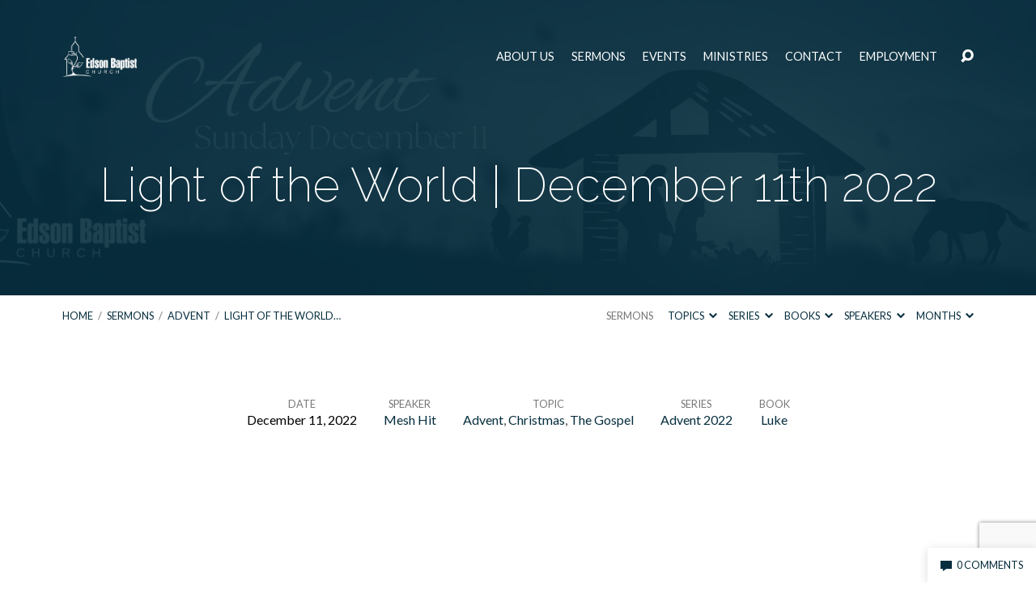

--- FILE ---
content_type: text/html; charset=UTF-8
request_url: https://edsonbaptist.com/sermons/light-of-the-world-december-11th-2022/
body_size: 15422
content:
<!DOCTYPE html>
<html class="no-js" lang="en-US" prefix="og: https://ogp.me/ns#">
<head>
<meta charset="UTF-8" />
<meta http-equiv="X-UA-Compatible" content="IE=edge" />
<meta name="viewport" content="width=device-width, initial-scale=1">
<link rel="profile" href="https://gmpg.org/xfn/11">
<link rel="pingback" href="https://edsonbaptist.com/xmlrpc.php" />

<!-- Search Engine Optimization by Rank Math - https://s.rankmath.com/home -->
<title>Light of the World | December 11th 2022 - Edson Baptist</title>
<meta name="description" content="Light of the World"/>
<meta name="robots" content="follow, index, max-snippet:-1, max-video-preview:-1, max-image-preview:large"/>
<link rel="canonical" href="https://edsonbaptist.com/sermons/light-of-the-world-december-11th-2022/" />
<meta property="og:locale" content="en_US" />
<meta property="og:type" content="article" />
<meta property="og:title" content="Light of the World | December 11th 2022 - Edson Baptist" />
<meta property="og:description" content="Light of the World" />
<meta property="og:url" content="https://edsonbaptist.com/sermons/light-of-the-world-december-11th-2022/" />
<meta property="og:site_name" content="Edson Baptist" />
<meta property="og:updated_time" content="2022-12-11T11:07:02-07:00" />
<meta property="og:image" content="https://edsonbaptist.com/wp-content/uploads/2022/12/WP-TN-Dec-11.jpg" />
<meta property="og:image:secure_url" content="https://edsonbaptist.com/wp-content/uploads/2022/12/WP-TN-Dec-11.jpg" />
<meta property="og:image:width" content="1600" />
<meta property="og:image:height" content="400" />
<meta property="og:image:alt" content="Light of the World" />
<meta property="og:image:type" content="image/jpeg" />
<meta property="article:published_time" content="2022-12-11T08:58:24-07:00" />
<meta property="article:modified_time" content="2022-12-11T11:07:02-07:00" />
<meta name="twitter:card" content="summary_large_image" />
<meta name="twitter:title" content="Light of the World | December 11th 2022 - Edson Baptist" />
<meta name="twitter:description" content="Light of the World" />
<meta name="twitter:image" content="https://edsonbaptist.com/wp-content/uploads/2022/12/WP-TN-Dec-11.jpg" />
<script type="application/ld+json" class="rank-math-schema">{"@context":"https://schema.org","@graph":[{"@type":["PlaceOfWorship","Organization"],"@id":"https://edsonbaptist.com/#organization","name":"Edson Baptist","url":"https://edsonbaptist.com","logo":{"@type":"ImageObject","@id":"https://edsonbaptist.com/#logo","url":"https://edsonbaptist.com/wp-content/uploads/2020/11/EdsonBaptist_Logo_C.jpg","contentUrl":"https://edsonbaptist.com/wp-content/uploads/2020/11/EdsonBaptist_Logo_C.jpg","caption":"Edson Baptist","inLanguage":"en-US","width":"894","height":"485"},"openingHours":["Monday,Tuesday,Wednesday,Thursday,Friday,Saturday,Sunday 09:00-17:00"]},{"@type":"WebSite","@id":"https://edsonbaptist.com/#website","url":"https://edsonbaptist.com","name":"Edson Baptist","publisher":{"@id":"https://edsonbaptist.com/#organization"},"inLanguage":"en-US"},{"@type":"ImageObject","@id":"https://edsonbaptist.com/wp-content/uploads/2022/12/WP-TN-Dec-11.jpg","url":"https://edsonbaptist.com/wp-content/uploads/2022/12/WP-TN-Dec-11.jpg","width":"1600","height":"400","caption":"Light of the World","inLanguage":"en-US"},{"@type":"WebPage","@id":"https://edsonbaptist.com/sermons/light-of-the-world-december-11th-2022/#webpage","url":"https://edsonbaptist.com/sermons/light-of-the-world-december-11th-2022/","name":"Light of the World | December 11th 2022 - Edson Baptist","datePublished":"2022-12-11T08:58:24-07:00","dateModified":"2022-12-11T11:07:02-07:00","isPartOf":{"@id":"https://edsonbaptist.com/#website"},"primaryImageOfPage":{"@id":"https://edsonbaptist.com/wp-content/uploads/2022/12/WP-TN-Dec-11.jpg"},"inLanguage":"en-US"},{"@type":"Person","@id":"https://edsonbaptist.com/sermons/light-of-the-world-december-11th-2022/#author","name":"Colton Black","image":{"@type":"ImageObject","@id":"https://secure.gravatar.com/avatar/cffcbcb07d5e7fcf3a88cbb9ab12a123?s=96&amp;d=mm&amp;r=g","url":"https://secure.gravatar.com/avatar/cffcbcb07d5e7fcf3a88cbb9ab12a123?s=96&amp;d=mm&amp;r=g","caption":"Colton Black","inLanguage":"en-US"},"sameAs":["http://www.edsonbaptist.com"],"worksFor":{"@id":"https://edsonbaptist.com/#organization"}},{"@type":"Article","headline":"Light of the World | December 11th 2022 - Edson Baptist","keywords":"Light of the World","datePublished":"2022-12-11T08:58:24-07:00","dateModified":"2022-12-11T11:07:02-07:00","author":{"@id":"https://edsonbaptist.com/sermons/light-of-the-world-december-11th-2022/#author"},"publisher":{"@id":"https://edsonbaptist.com/#organization"},"description":"Light of the World","name":"Light of the World | December 11th 2022 - Edson Baptist","@id":"https://edsonbaptist.com/sermons/light-of-the-world-december-11th-2022/#richSnippet","isPartOf":{"@id":"https://edsonbaptist.com/sermons/light-of-the-world-december-11th-2022/#webpage"},"image":{"@id":"https://edsonbaptist.com/wp-content/uploads/2022/12/WP-TN-Dec-11.jpg"},"inLanguage":"en-US","mainEntityOfPage":{"@id":"https://edsonbaptist.com/sermons/light-of-the-world-december-11th-2022/#webpage"}}]}</script>
<!-- /Rank Math WordPress SEO plugin -->

<link rel='dns-prefetch' href='//www.googletagmanager.com' />
<link rel='dns-prefetch' href='//fonts.googleapis.com' />
<link rel="alternate" type="application/rss+xml" title="Edson Baptist &raquo; Feed" href="https://edsonbaptist.com/feed/" />
<link rel="alternate" type="application/rss+xml" title="Edson Baptist &raquo; Comments Feed" href="https://edsonbaptist.com/comments/feed/" />
<link rel="alternate" type="application/rss+xml" title="Edson Baptist &raquo; Light of the World | December 11th 2022 Comments Feed" href="https://edsonbaptist.com/sermons/light-of-the-world-december-11th-2022/feed/" />
<script type="text/javascript">
/* <![CDATA[ */
window._wpemojiSettings = {"baseUrl":"https:\/\/s.w.org\/images\/core\/emoji\/15.0.3\/72x72\/","ext":".png","svgUrl":"https:\/\/s.w.org\/images\/core\/emoji\/15.0.3\/svg\/","svgExt":".svg","source":{"concatemoji":"https:\/\/edsonbaptist.com\/wp-includes\/js\/wp-emoji-release.min.js?ver=6.5.7"}};
/*! This file is auto-generated */
!function(i,n){var o,s,e;function c(e){try{var t={supportTests:e,timestamp:(new Date).valueOf()};sessionStorage.setItem(o,JSON.stringify(t))}catch(e){}}function p(e,t,n){e.clearRect(0,0,e.canvas.width,e.canvas.height),e.fillText(t,0,0);var t=new Uint32Array(e.getImageData(0,0,e.canvas.width,e.canvas.height).data),r=(e.clearRect(0,0,e.canvas.width,e.canvas.height),e.fillText(n,0,0),new Uint32Array(e.getImageData(0,0,e.canvas.width,e.canvas.height).data));return t.every(function(e,t){return e===r[t]})}function u(e,t,n){switch(t){case"flag":return n(e,"\ud83c\udff3\ufe0f\u200d\u26a7\ufe0f","\ud83c\udff3\ufe0f\u200b\u26a7\ufe0f")?!1:!n(e,"\ud83c\uddfa\ud83c\uddf3","\ud83c\uddfa\u200b\ud83c\uddf3")&&!n(e,"\ud83c\udff4\udb40\udc67\udb40\udc62\udb40\udc65\udb40\udc6e\udb40\udc67\udb40\udc7f","\ud83c\udff4\u200b\udb40\udc67\u200b\udb40\udc62\u200b\udb40\udc65\u200b\udb40\udc6e\u200b\udb40\udc67\u200b\udb40\udc7f");case"emoji":return!n(e,"\ud83d\udc26\u200d\u2b1b","\ud83d\udc26\u200b\u2b1b")}return!1}function f(e,t,n){var r="undefined"!=typeof WorkerGlobalScope&&self instanceof WorkerGlobalScope?new OffscreenCanvas(300,150):i.createElement("canvas"),a=r.getContext("2d",{willReadFrequently:!0}),o=(a.textBaseline="top",a.font="600 32px Arial",{});return e.forEach(function(e){o[e]=t(a,e,n)}),o}function t(e){var t=i.createElement("script");t.src=e,t.defer=!0,i.head.appendChild(t)}"undefined"!=typeof Promise&&(o="wpEmojiSettingsSupports",s=["flag","emoji"],n.supports={everything:!0,everythingExceptFlag:!0},e=new Promise(function(e){i.addEventListener("DOMContentLoaded",e,{once:!0})}),new Promise(function(t){var n=function(){try{var e=JSON.parse(sessionStorage.getItem(o));if("object"==typeof e&&"number"==typeof e.timestamp&&(new Date).valueOf()<e.timestamp+604800&&"object"==typeof e.supportTests)return e.supportTests}catch(e){}return null}();if(!n){if("undefined"!=typeof Worker&&"undefined"!=typeof OffscreenCanvas&&"undefined"!=typeof URL&&URL.createObjectURL&&"undefined"!=typeof Blob)try{var e="postMessage("+f.toString()+"("+[JSON.stringify(s),u.toString(),p.toString()].join(",")+"));",r=new Blob([e],{type:"text/javascript"}),a=new Worker(URL.createObjectURL(r),{name:"wpTestEmojiSupports"});return void(a.onmessage=function(e){c(n=e.data),a.terminate(),t(n)})}catch(e){}c(n=f(s,u,p))}t(n)}).then(function(e){for(var t in e)n.supports[t]=e[t],n.supports.everything=n.supports.everything&&n.supports[t],"flag"!==t&&(n.supports.everythingExceptFlag=n.supports.everythingExceptFlag&&n.supports[t]);n.supports.everythingExceptFlag=n.supports.everythingExceptFlag&&!n.supports.flag,n.DOMReady=!1,n.readyCallback=function(){n.DOMReady=!0}}).then(function(){return e}).then(function(){var e;n.supports.everything||(n.readyCallback(),(e=n.source||{}).concatemoji?t(e.concatemoji):e.wpemoji&&e.twemoji&&(t(e.twemoji),t(e.wpemoji)))}))}((window,document),window._wpemojiSettings);
/* ]]> */
</script>
<style id='wp-emoji-styles-inline-css' type='text/css'>

	img.wp-smiley, img.emoji {
		display: inline !important;
		border: none !important;
		box-shadow: none !important;
		height: 1em !important;
		width: 1em !important;
		margin: 0 0.07em !important;
		vertical-align: -0.1em !important;
		background: none !important;
		padding: 0 !important;
	}
</style>
<link rel='stylesheet' id='wp-block-library-css' href='https://edsonbaptist.com/wp-includes/css/dist/block-library/style.min.css?ver=6.5.7' type='text/css' media='all' />
<style id='classic-theme-styles-inline-css' type='text/css'>
/*! This file is auto-generated */
.wp-block-button__link{color:#fff;background-color:#32373c;border-radius:9999px;box-shadow:none;text-decoration:none;padding:calc(.667em + 2px) calc(1.333em + 2px);font-size:1.125em}.wp-block-file__button{background:#32373c;color:#fff;text-decoration:none}
</style>
<style id='global-styles-inline-css' type='text/css'>
body{--wp--preset--color--black: #000000;--wp--preset--color--cyan-bluish-gray: #abb8c3;--wp--preset--color--white: #fff;--wp--preset--color--pale-pink: #f78da7;--wp--preset--color--vivid-red: #cf2e2e;--wp--preset--color--luminous-vivid-orange: #ff6900;--wp--preset--color--luminous-vivid-amber: #fcb900;--wp--preset--color--light-green-cyan: #7bdcb5;--wp--preset--color--vivid-green-cyan: #00d084;--wp--preset--color--pale-cyan-blue: #8ed1fc;--wp--preset--color--vivid-cyan-blue: #0693e3;--wp--preset--color--vivid-purple: #9b51e0;--wp--preset--color--main: #062e3e;--wp--preset--color--accent: #062e3e;--wp--preset--color--dark: #000;--wp--preset--color--light: #777;--wp--preset--color--light-bg: #f7f7f7;--wp--preset--gradient--vivid-cyan-blue-to-vivid-purple: linear-gradient(135deg,rgba(6,147,227,1) 0%,rgb(155,81,224) 100%);--wp--preset--gradient--light-green-cyan-to-vivid-green-cyan: linear-gradient(135deg,rgb(122,220,180) 0%,rgb(0,208,130) 100%);--wp--preset--gradient--luminous-vivid-amber-to-luminous-vivid-orange: linear-gradient(135deg,rgba(252,185,0,1) 0%,rgba(255,105,0,1) 100%);--wp--preset--gradient--luminous-vivid-orange-to-vivid-red: linear-gradient(135deg,rgba(255,105,0,1) 0%,rgb(207,46,46) 100%);--wp--preset--gradient--very-light-gray-to-cyan-bluish-gray: linear-gradient(135deg,rgb(238,238,238) 0%,rgb(169,184,195) 100%);--wp--preset--gradient--cool-to-warm-spectrum: linear-gradient(135deg,rgb(74,234,220) 0%,rgb(151,120,209) 20%,rgb(207,42,186) 40%,rgb(238,44,130) 60%,rgb(251,105,98) 80%,rgb(254,248,76) 100%);--wp--preset--gradient--blush-light-purple: linear-gradient(135deg,rgb(255,206,236) 0%,rgb(152,150,240) 100%);--wp--preset--gradient--blush-bordeaux: linear-gradient(135deg,rgb(254,205,165) 0%,rgb(254,45,45) 50%,rgb(107,0,62) 100%);--wp--preset--gradient--luminous-dusk: linear-gradient(135deg,rgb(255,203,112) 0%,rgb(199,81,192) 50%,rgb(65,88,208) 100%);--wp--preset--gradient--pale-ocean: linear-gradient(135deg,rgb(255,245,203) 0%,rgb(182,227,212) 50%,rgb(51,167,181) 100%);--wp--preset--gradient--electric-grass: linear-gradient(135deg,rgb(202,248,128) 0%,rgb(113,206,126) 100%);--wp--preset--gradient--midnight: linear-gradient(135deg,rgb(2,3,129) 0%,rgb(40,116,252) 100%);--wp--preset--font-size--small: 13px;--wp--preset--font-size--medium: 20px;--wp--preset--font-size--large: 36px;--wp--preset--font-size--x-large: 42px;--wp--preset--spacing--20: 0.44rem;--wp--preset--spacing--30: 0.67rem;--wp--preset--spacing--40: 1rem;--wp--preset--spacing--50: 1.5rem;--wp--preset--spacing--60: 2.25rem;--wp--preset--spacing--70: 3.38rem;--wp--preset--spacing--80: 5.06rem;--wp--preset--shadow--natural: 6px 6px 9px rgba(0, 0, 0, 0.2);--wp--preset--shadow--deep: 12px 12px 50px rgba(0, 0, 0, 0.4);--wp--preset--shadow--sharp: 6px 6px 0px rgba(0, 0, 0, 0.2);--wp--preset--shadow--outlined: 6px 6px 0px -3px rgba(255, 255, 255, 1), 6px 6px rgba(0, 0, 0, 1);--wp--preset--shadow--crisp: 6px 6px 0px rgba(0, 0, 0, 1);}:where(.is-layout-flex){gap: 0.5em;}:where(.is-layout-grid){gap: 0.5em;}body .is-layout-flex{display: flex;}body .is-layout-flex{flex-wrap: wrap;align-items: center;}body .is-layout-flex > *{margin: 0;}body .is-layout-grid{display: grid;}body .is-layout-grid > *{margin: 0;}:where(.wp-block-columns.is-layout-flex){gap: 2em;}:where(.wp-block-columns.is-layout-grid){gap: 2em;}:where(.wp-block-post-template.is-layout-flex){gap: 1.25em;}:where(.wp-block-post-template.is-layout-grid){gap: 1.25em;}.has-black-color{color: var(--wp--preset--color--black) !important;}.has-cyan-bluish-gray-color{color: var(--wp--preset--color--cyan-bluish-gray) !important;}.has-white-color{color: var(--wp--preset--color--white) !important;}.has-pale-pink-color{color: var(--wp--preset--color--pale-pink) !important;}.has-vivid-red-color{color: var(--wp--preset--color--vivid-red) !important;}.has-luminous-vivid-orange-color{color: var(--wp--preset--color--luminous-vivid-orange) !important;}.has-luminous-vivid-amber-color{color: var(--wp--preset--color--luminous-vivid-amber) !important;}.has-light-green-cyan-color{color: var(--wp--preset--color--light-green-cyan) !important;}.has-vivid-green-cyan-color{color: var(--wp--preset--color--vivid-green-cyan) !important;}.has-pale-cyan-blue-color{color: var(--wp--preset--color--pale-cyan-blue) !important;}.has-vivid-cyan-blue-color{color: var(--wp--preset--color--vivid-cyan-blue) !important;}.has-vivid-purple-color{color: var(--wp--preset--color--vivid-purple) !important;}.has-black-background-color{background-color: var(--wp--preset--color--black) !important;}.has-cyan-bluish-gray-background-color{background-color: var(--wp--preset--color--cyan-bluish-gray) !important;}.has-white-background-color{background-color: var(--wp--preset--color--white) !important;}.has-pale-pink-background-color{background-color: var(--wp--preset--color--pale-pink) !important;}.has-vivid-red-background-color{background-color: var(--wp--preset--color--vivid-red) !important;}.has-luminous-vivid-orange-background-color{background-color: var(--wp--preset--color--luminous-vivid-orange) !important;}.has-luminous-vivid-amber-background-color{background-color: var(--wp--preset--color--luminous-vivid-amber) !important;}.has-light-green-cyan-background-color{background-color: var(--wp--preset--color--light-green-cyan) !important;}.has-vivid-green-cyan-background-color{background-color: var(--wp--preset--color--vivid-green-cyan) !important;}.has-pale-cyan-blue-background-color{background-color: var(--wp--preset--color--pale-cyan-blue) !important;}.has-vivid-cyan-blue-background-color{background-color: var(--wp--preset--color--vivid-cyan-blue) !important;}.has-vivid-purple-background-color{background-color: var(--wp--preset--color--vivid-purple) !important;}.has-black-border-color{border-color: var(--wp--preset--color--black) !important;}.has-cyan-bluish-gray-border-color{border-color: var(--wp--preset--color--cyan-bluish-gray) !important;}.has-white-border-color{border-color: var(--wp--preset--color--white) !important;}.has-pale-pink-border-color{border-color: var(--wp--preset--color--pale-pink) !important;}.has-vivid-red-border-color{border-color: var(--wp--preset--color--vivid-red) !important;}.has-luminous-vivid-orange-border-color{border-color: var(--wp--preset--color--luminous-vivid-orange) !important;}.has-luminous-vivid-amber-border-color{border-color: var(--wp--preset--color--luminous-vivid-amber) !important;}.has-light-green-cyan-border-color{border-color: var(--wp--preset--color--light-green-cyan) !important;}.has-vivid-green-cyan-border-color{border-color: var(--wp--preset--color--vivid-green-cyan) !important;}.has-pale-cyan-blue-border-color{border-color: var(--wp--preset--color--pale-cyan-blue) !important;}.has-vivid-cyan-blue-border-color{border-color: var(--wp--preset--color--vivid-cyan-blue) !important;}.has-vivid-purple-border-color{border-color: var(--wp--preset--color--vivid-purple) !important;}.has-vivid-cyan-blue-to-vivid-purple-gradient-background{background: var(--wp--preset--gradient--vivid-cyan-blue-to-vivid-purple) !important;}.has-light-green-cyan-to-vivid-green-cyan-gradient-background{background: var(--wp--preset--gradient--light-green-cyan-to-vivid-green-cyan) !important;}.has-luminous-vivid-amber-to-luminous-vivid-orange-gradient-background{background: var(--wp--preset--gradient--luminous-vivid-amber-to-luminous-vivid-orange) !important;}.has-luminous-vivid-orange-to-vivid-red-gradient-background{background: var(--wp--preset--gradient--luminous-vivid-orange-to-vivid-red) !important;}.has-very-light-gray-to-cyan-bluish-gray-gradient-background{background: var(--wp--preset--gradient--very-light-gray-to-cyan-bluish-gray) !important;}.has-cool-to-warm-spectrum-gradient-background{background: var(--wp--preset--gradient--cool-to-warm-spectrum) !important;}.has-blush-light-purple-gradient-background{background: var(--wp--preset--gradient--blush-light-purple) !important;}.has-blush-bordeaux-gradient-background{background: var(--wp--preset--gradient--blush-bordeaux) !important;}.has-luminous-dusk-gradient-background{background: var(--wp--preset--gradient--luminous-dusk) !important;}.has-pale-ocean-gradient-background{background: var(--wp--preset--gradient--pale-ocean) !important;}.has-electric-grass-gradient-background{background: var(--wp--preset--gradient--electric-grass) !important;}.has-midnight-gradient-background{background: var(--wp--preset--gradient--midnight) !important;}.has-small-font-size{font-size: var(--wp--preset--font-size--small) !important;}.has-medium-font-size{font-size: var(--wp--preset--font-size--medium) !important;}.has-large-font-size{font-size: var(--wp--preset--font-size--large) !important;}.has-x-large-font-size{font-size: var(--wp--preset--font-size--x-large) !important;}
.wp-block-navigation a:where(:not(.wp-element-button)){color: inherit;}
:where(.wp-block-post-template.is-layout-flex){gap: 1.25em;}:where(.wp-block-post-template.is-layout-grid){gap: 1.25em;}
:where(.wp-block-columns.is-layout-flex){gap: 2em;}:where(.wp-block-columns.is-layout-grid){gap: 2em;}
.wp-block-pullquote{font-size: 1.5em;line-height: 1.6;}
</style>
<link rel='stylesheet' id='contact-form-7-css' href='https://edsonbaptist.com/wp-content/plugins/contact-form-7/includes/css/styles.css?ver=5.7.7' type='text/css' media='all' />
<link rel='stylesheet' id='maranatha-google-fonts-css' href='//fonts.googleapis.com/css?family=Raleway:200,300,400,500,700,200italic,300italic,400italic,500italic,700italic%7CLato:300,400,700,300italic,400italic,700italic' type='text/css' media='all' />
<link rel='stylesheet' id='elusive-icons-css' href='https://edsonbaptist.com/wp-content/themes/maranatha/css/lib/elusive-icons.min.css?ver=2.2' type='text/css' media='all' />
<link rel='stylesheet' id='maranatha-style-css' href='https://edsonbaptist.com/wp-content/themes/maranatha/style.css?ver=2.2' type='text/css' media='all' />
<script type="text/javascript" src="https://edsonbaptist.com/wp-includes/js/jquery/jquery.min.js?ver=3.7.1" id="jquery-core-js"></script>
<script type="text/javascript" src="https://edsonbaptist.com/wp-includes/js/jquery/jquery-migrate.min.js?ver=3.4.1" id="jquery-migrate-js"></script>
<script type="text/javascript" id="ctfw-ie-unsupported-js-extra">
/* <![CDATA[ */
var ctfw_ie_unsupported = {"default_version":"7","min_version":"5","max_version":"9","version":"8","message":"You are using an outdated version of Internet Explorer. Please upgrade your browser to use this site.","redirect_url":"http:\/\/browsehappy.com\/"};
/* ]]> */
</script>
<script type="text/javascript" src="https://edsonbaptist.com/wp-content/themes/maranatha/framework/js/ie-unsupported.js?ver=2.2" id="ctfw-ie-unsupported-js"></script>
<script type="text/javascript" src="https://edsonbaptist.com/wp-content/themes/maranatha/framework/js/jquery.fitvids.js?ver=2.2" id="fitvids-js"></script>
<script type="text/javascript" id="ctfw-responsive-embeds-js-extra">
/* <![CDATA[ */
var ctfw_responsive_embeds = {"wp_responsive_embeds":"1"};
/* ]]> */
</script>
<script type="text/javascript" src="https://edsonbaptist.com/wp-content/themes/maranatha/framework/js/responsive-embeds.js?ver=2.2" id="ctfw-responsive-embeds-js"></script>
<script type="text/javascript" src="https://edsonbaptist.com/wp-content/themes/maranatha/js/lib/viewport-units-buggyfill.hacks.js?ver=2.2" id="viewport-units-buggyfill-hacks-js"></script>
<script type="text/javascript" src="https://edsonbaptist.com/wp-content/themes/maranatha/js/lib/viewport-units-buggyfill.js?ver=2.2" id="viewport-units-buggyfill-js"></script>
<script type="text/javascript" src="https://edsonbaptist.com/wp-content/themes/maranatha/js/lib/superfish.modified.js?ver=2.2" id="superfish-js"></script>
<script type="text/javascript" src="https://edsonbaptist.com/wp-content/themes/maranatha/js/lib/supersubs.js?ver=2.2" id="supersubs-js"></script>
<script type="text/javascript" src="https://edsonbaptist.com/wp-content/themes/maranatha/js/lib/jquery.meanmenu.modified.js?ver=2.2" id="jquery-meanmenu-js"></script>
<script type="text/javascript" src="https://edsonbaptist.com/wp-content/themes/maranatha/js/lib/jquery.validate.min.js?ver=2.2" id="jquery-validate-js"></script>
<script type="text/javascript" src="https://edsonbaptist.com/wp-content/themes/maranatha/js/lib/jquery.smooth-scroll.min.js?ver=2.2" id="jquery-smooth-scroll-js"></script>
<script type="text/javascript" src="https://edsonbaptist.com/wp-content/themes/maranatha/js/lib/jquery.dropdown.maranatha.min.js?ver=2.2" id="jquery-dropdown-maranatha-js"></script>
<script type="text/javascript" src="https://edsonbaptist.com/wp-content/themes/maranatha/js/lib/jquery.matchHeight-min.js?ver=2.2" id="jquery-matchHeight-js"></script>
<script type="text/javascript" id="maranatha-main-js-extra">
/* <![CDATA[ */
var maranatha_main = {"site_path":"\/","home_url":"https:\/\/edsonbaptist.com","theme_url":"https:\/\/edsonbaptist.com\/wp-content\/themes\/maranatha","is_ssl":"1","mobile_menu_close":"el el-remove-sign","comment_name_required":"1","comment_email_required":"1","comment_name_error_required":"Required","comment_email_error_required":"Required","comment_email_error_invalid":"Invalid Email","comment_url_error_invalid":"Invalid URL","comment_message_error_required":"Comment Required"};
/* ]]> */
</script>
<script type="text/javascript" src="https://edsonbaptist.com/wp-content/themes/maranatha/js/main.js?ver=2.2" id="maranatha-main-js"></script>

<!-- Google Analytics snippet added by Site Kit -->
<script type="text/javascript" src="https://www.googletagmanager.com/gtag/js?id=UA-98400851-7" id="google_gtagjs-js" async></script>
<script type="text/javascript" id="google_gtagjs-js-after">
/* <![CDATA[ */
window.dataLayer = window.dataLayer || [];function gtag(){dataLayer.push(arguments);}
gtag('set', 'linker', {"domains":["edsonbaptist.com"]} );
gtag("js", new Date());
gtag("set", "developer_id.dZTNiMT", true);
gtag("config", "UA-98400851-7", {"anonymize_ip":true});
/* ]]> */
</script>

<!-- End Google Analytics snippet added by Site Kit -->
<link rel="https://api.w.org/" href="https://edsonbaptist.com/wp-json/" /><link rel="alternate" type="application/json" href="https://edsonbaptist.com/wp-json/wp/v2/ctc_sermon/3023" /><link rel="EditURI" type="application/rsd+xml" title="RSD" href="https://edsonbaptist.com/xmlrpc.php?rsd" />
<meta name="generator" content="WordPress 6.5.7" />
<link rel='shortlink' href='https://edsonbaptist.com/?p=3023' />
<link rel="alternate" type="application/json+oembed" href="https://edsonbaptist.com/wp-json/oembed/1.0/embed?url=https%3A%2F%2Fedsonbaptist.com%2Fsermons%2Flight-of-the-world-december-11th-2022%2F" />
<link rel="alternate" type="text/xml+oembed" href="https://edsonbaptist.com/wp-json/oembed/1.0/embed?url=https%3A%2F%2Fedsonbaptist.com%2Fsermons%2Flight-of-the-world-december-11th-2022%2F&#038;format=xml" />
<meta name="generator" content="Site Kit by Google 1.116.0" /><script type="application/ld+json">
{
    "@context": "http://schema.org",
    "@type": "VideoObject",
    "name": "Light of the World | December 11th 2022",
    "description": "Light of the World Pastor Mesh Hit Series: Advent 2022 Scripture: Luke 2:8-15, Colossians 1:15-21 December 11th 2022",
    "thumbnailUrl": [
        "https://edsonbaptist.com/wp-content/uploads/2022/12/WP-TN-Dec-11.jpg",
        "https://edsonbaptist.com/wp-content/uploads/2022/12/WP-TN-Dec-11-1600x400.jpg",
        "https://edsonbaptist.com/wp-content/uploads/2022/12/WP-TN-Dec-11-1536x384.jpg",
        "https://edsonbaptist.com/wp-content/uploads/2022/12/WP-TN-Dec-11-800x200.jpg",
        "https://edsonbaptist.com/wp-content/uploads/2022/12/WP-TN-Dec-11-768x512.jpg"
    ],
    "uploadDate": "2022-12-11T08:58:24-07:00",
    "contentUrl": "",
    "embedUrl": "https://www.youtube.com/embed/56QT-LHjZD0?feature=oembed&#038;wmode=transparent&#038;rel=0&#038;showinfo=0&#038;color=white&#038;modestbranding=1"
}
</script><!-- Analytics by WP Statistics v14.7.1 - https://wp-statistics.com/ -->

<style type="text/css">.has-main-background-color,p.has-main-background-color { background-color: #062e3e; }.has-main-color,p.has-main-color { color: #062e3e; }.has-accent-background-color,p.has-accent-background-color { background-color: #062e3e; }.has-accent-color,p.has-accent-color { color: #062e3e; }.has-dark-background-color,p.has-dark-background-color { background-color: #000; }.has-dark-color,p.has-dark-color { color: #000; }.has-light-background-color,p.has-light-background-color { background-color: #777; }.has-light-color,p.has-light-color { color: #777; }.has-light-bg-background-color,p.has-light-bg-background-color { background-color: #f7f7f7; }.has-light-bg-color,p.has-light-bg-color { color: #f7f7f7; }.has-white-background-color,p.has-white-background-color { background-color: #fff; }.has-white-color,p.has-white-color { color: #fff; }</style>

<style type="text/css">
#maranatha-logo-text {
	font-family: 'Raleway', Arial, Helvetica, sans-serif;
}

.maranatha-entry-content h1, .maranatha-entry-content h2:not(.maranatha-entry-short-title), .maranatha-entry-content h3, .maranatha-entry-content h4, .maranatha-entry-content h5, .maranatha-entry-content h6, .maranatha-entry-content .maranatha-h1, .maranatha-entry-content .maranatha-h2, .maranatha-entry-content .maranatha-h3, .maranatha-entry-content .maranatha-h4, .maranatha-entry-content .maranatha-h5, .maranatha-entry-content .maranatha-h6, .mce-content-body h1, .mce-content-body h2, .mce-content-body h3, .mce-content-body h4, .mce-content-body h5, .mce-content-body h6, .maranatha-home-section-content h1, .maranatha-home-section-content h2, #maranatha-banner-title, .maranatha-widget-title, #maranatha-comments-title, #reply-title, .maranatha-nav-block-title, .maranatha-caption-image-title, .has-drop-cap:not(:focus):first-letter {
	font-family: 'Raleway', Arial, Helvetica, sans-serif;
}

#maranatha-header-menu-content > li > a, .mean-container .mean-nav > ul > li > a {
	font-family: 'Lato', Arial, Helvetica, sans-serif;
}

body, #cancel-comment-reply-link, .maranatha-widget .maranatha-entry-short-header h3, pre.wp-block-verse {
	font-family: 'Lato', Arial, Helvetica, sans-serif;
}

.maranatha-color-main-bg, .maranatha-caption-image-title, .maranatha-calendar-table-header, .maranatha-calendar-table-top, .maranatha-calendar-table-header-row, .has-main-background-color, p.has-main-background-color {
	background-color: #062e3e;
}

.maranatha-calendar-table-header {
	border-color: #062e3e !important;
}

.maranatha-color-main-bg .maranatha-circle-buttons-list a:hover, .has-main-color, p.has-main-color {
	color: #062e3e !important;
}

a, .maranatha-button, .maranatha-buttons-list a, .maranatha-circle-button span, .maranatha-circle-buttons-list a, input[type=submit], .maranatha-nav-left-right a, .maranatha-pagination li > *, .widget_tag_cloud a, .sf-menu ul li:hover > a, .sf-menu ul .sfHover > a, .sf-menu ul a:focus, .sf-menu ul a:hover, .sf-menu ul a:active, .mean-container .mean-nav ul li a, #maranatha-header-search-mobile input[type=text]:not(:focus), #maranatha-map-section-info-list a:hover, .wp-block-pullquote.is-style-solid-color blockquote cite a, .wp-block-pullquote .has-text-color a, .wp-block-file .wp-block-file__button, .wp-block-file a.wp-block-file__button:visited:not(:hover), .wp-block-file a.wp-block-file__button:focus:not(:hover), .has-accent-color, p.has-accent-color, .wp-block-calendar #wp-calendar a, .wp-block-pullquote.has-background.has-light-background-color:not(.has-text-color) a {
	color: #062e3e;
}

.maranatha-button, .maranatha-buttons-list a, .maranatha-circle-button span, .maranatha-circle-buttons-list a, input[type=submit], .maranatha-nav-left-right a:hover, .maranatha-pagination a:hover, .maranatha-pagination span.current, .widget_tag_cloud a, .mean-container .mean-nav ul li a.mean-expand, #maranatha-header-search-mobile input[type=text], .wp-block-file__button {
	border-color: #062e3e;
}

.sf-arrows ul .sf-with-ul:after {
	border-left-color: #062e3e;
}

.maranatha-button:hover, .maranatha-buttons-list a:hover, a.maranatha-circle-button span:hover, .maranatha-circle-buttons-list a:hover, a.maranatha-circle-button-selected span, .maranatha-circle-buttons-list a.maranatha-circle-button-selected, input[type=submit]:hover, .maranatha-nav-left-right a:hover, .maranatha-pagination a:hover, .maranatha-pagination span.current, .widget_tag_cloud a:hover, #maranatha-sermon-download-button a.maranatha-dropdown-open, .wp-block-file__button:hover, .has-accent-background-color, p.has-accent-background-color {
	background-color: #062e3e;
}
</style>
<script type="text/javascript">

jQuery( 'html' )
 	.removeClass( 'no-js' )
 	.addClass( 'js' );

</script>
<script type="text/javascript" id="google_gtagjs" src="https://www.googletagmanager.com/gtag/js?id=UA-98400851-7" async="async"></script>
<script type="text/javascript" id="google_gtagjs-inline">
/* <![CDATA[ */
window.dataLayer = window.dataLayer || [];function gtag(){dataLayer.push(arguments);}gtag('js', new Date());gtag('config', 'UA-98400851-7', {} );
/* ]]> */
</script>
<link rel="icon" href="https://edsonbaptist.com/wp-content/uploads/2020/12/EdsonBaptist_Logo_No_text500-150x150.png" sizes="32x32" />
<link rel="icon" href="https://edsonbaptist.com/wp-content/uploads/2020/12/EdsonBaptist_Logo_No_text500-240x240.png" sizes="192x192" />
<link rel="apple-touch-icon" href="https://edsonbaptist.com/wp-content/uploads/2020/12/EdsonBaptist_Logo_No_text500-240x240.png" />
<meta name="msapplication-TileImage" content="https://edsonbaptist.com/wp-content/uploads/2020/12/EdsonBaptist_Logo_No_text500-300x300.png" />
</head>
<body class="ctc_sermon-template-default single single-ctc_sermon postid-3023 wp-embed-responsive maranatha-logo-font-raleway maranatha-heading-font-raleway maranatha-menu-font-lato maranatha-body-font-lato maranatha-has-logo-image maranatha-content-width-700">

<header id="maranatha-header">

	
<div id="maranatha-header-top" class="maranatha-no-header-search">

	<div>

		<div id="maranatha-header-top-bg" class="maranatha-color-main-bg"></div>

		<div id="maranatha-header-top-container" class="maranatha-centered-large">

			<div id="maranatha-header-top-inner">

				
<div id="maranatha-logo">

	<div id="maranatha-logo-content">

		
			
			<div id="maranatha-logo-image">

				<a href="https://edsonbaptist.com/" style="max-width:93px;max-height:50px">

					<img src="https://edsonbaptist.com/wp-content/uploads/2020/11/EdsonBaptist_Logo_R.png" alt="Edson Baptist" id="maranatha-logo-regular" width="93" height="50">

					
				</a>

			</div>

		
	</div>

</div>

				<nav id="maranatha-header-menu">

					<div id="maranatha-header-menu-inner">

						<ul id="maranatha-header-menu-content" class="sf-menu"><li id="menu-item-1659" class="menu-item menu-item-type-post_type menu-item-object-page menu-item-has-children menu-item-1659"><a href="https://edsonbaptist.com/about/">About Us</a>
<ul class="sub-menu">
	<li id="menu-item-1619" class="menu-item menu-item-type-post_type menu-item-object-ctc_event menu-item-1619"><a href="https://edsonbaptist.com/events/sunday-services/">Sunday Services</a></li>
	<li id="menu-item-1584" class="menu-item menu-item-type-post_type menu-item-object-ctc_location menu-item-1584"><a href="https://edsonbaptist.com/locations/ebc/">Where We Meet</a></li>
	<li id="menu-item-4040" class="menu-item menu-item-type-post_type_archive menu-item-object-ctc_person menu-item-4040"><a href="https://edsonbaptist.com/people/">Staff</a></li>
	<li id="menu-item-1630" class="menu-item menu-item-type-post_type menu-item-object-page menu-item-1630"><a href="https://edsonbaptist.com/what-to-expect/">What to Expect</a></li>
	<li id="menu-item-1868" class="menu-item menu-item-type-post_type menu-item-object-page menu-item-1868"><a href="https://edsonbaptist.com/our-vision/">Our Vision</a></li>
	<li id="menu-item-1968" class="menu-item menu-item-type-post_type menu-item-object-page menu-item-1968"><a href="https://edsonbaptist.com/our-core-values/">Our Core Values</a></li>
	<li id="menu-item-1657" class="menu-item menu-item-type-post_type menu-item-object-page menu-item-1657"><a href="https://edsonbaptist.com/what-we-believe/">What We Believe</a></li>
	<li id="menu-item-1658" class="menu-item menu-item-type-post_type menu-item-object-page menu-item-1658"><a href="https://edsonbaptist.com/giving/">Giving, 4 Easy Ways to Donate</a></li>
</ul>
</li>
<li id="menu-item-1628" class="menu-item menu-item-type-post_type menu-item-object-page menu-item-has-children menu-item-1628"><a href="https://edsonbaptist.com/sermon-archive/">Sermons</a>
<ul class="sub-menu">
	<li id="menu-item-1638" class="menu-item menu-item-type-post_type menu-item-object-page menu-item-1638"><a href="https://edsonbaptist.com/sermon-archive/">All Sermons</a></li>
	<li id="menu-item-1641" class="menu-item menu-item-type-post_type menu-item-object-page menu-item-has-children menu-item-1641"><a href="https://edsonbaptist.com/sermon-archive/series/">Sermon Series</a>
	<ul class="sub-menu">
		<li id="menu-item-1646" class="menu-item menu-item-type-post_type menu-item-object-page menu-item-1646"><a href="https://edsonbaptist.com/sermon-archive/series/">Series Index</a></li>
		<li id="menu-item-1594" class="menu-item menu-item-type-taxonomy menu-item-object-ctc_sermon_series menu-item-1594"><a href="https://edsonbaptist.com/sermon-series/more-than-conquerors/">Series Example</a></li>
	</ul>
</li>
	<li id="menu-item-1639" class="menu-item menu-item-type-post_type menu-item-object-page menu-item-has-children menu-item-1639"><a href="https://edsonbaptist.com/sermon-archive/books/">Sermon Books</a>
	<ul class="sub-menu">
		<li id="menu-item-1644" class="menu-item menu-item-type-post_type menu-item-object-page menu-item-1644"><a href="https://edsonbaptist.com/sermon-archive/books/">Book Index</a></li>
		<li id="menu-item-1595" class="menu-item menu-item-type-taxonomy menu-item-object-ctc_sermon_book menu-item-1595"><a href="https://edsonbaptist.com/sermon-book/matthew/">Book Example</a></li>
	</ul>
</li>
</ul>
</li>
<li id="menu-item-1625" class="menu-item menu-item-type-post_type menu-item-object-page menu-item-has-children menu-item-1625"><a href="https://edsonbaptist.com/events-calendar/">Events</a>
<ul class="sub-menu">
	<li id="menu-item-1653" class="menu-item menu-item-type-post_type menu-item-object-page menu-item-1653"><a href="https://edsonbaptist.com/events-calendar/">Events Calendar</a></li>
	<li id="menu-item-1652" class="menu-item menu-item-type-post_type menu-item-object-page menu-item-1652"><a href="https://edsonbaptist.com/upcoming-events/">Upcoming Events</a></li>
</ul>
</li>
<li id="menu-item-1626" class="menu-item menu-item-type-post_type menu-item-object-page menu-item-has-children menu-item-1626"><a href="https://edsonbaptist.com/ministries/">Ministries</a>
<ul class="sub-menu">
	<li id="menu-item-1663" class="menu-item menu-item-type-post_type menu-item-object-page menu-item-1663"><a href="https://edsonbaptist.com/ministries/kids-ministry/">Kids Ministry</a></li>
	<li id="menu-item-1664" class="menu-item menu-item-type-post_type menu-item-object-page menu-item-1664"><a href="https://edsonbaptist.com/ministries/care-groups/">Care Groups</a></li>
	<li id="menu-item-1665" class="menu-item menu-item-type-post_type menu-item-object-page menu-item-1665"><a href="https://edsonbaptist.com/ministries/youth-ministry/">Youth Ministry</a></li>
	<li id="menu-item-1666" class="menu-item menu-item-type-post_type menu-item-object-page menu-item-1666"><a href="https://edsonbaptist.com/ministries/outreach/">Outreach</a></li>
	<li id="menu-item-1862" class="menu-item menu-item-type-post_type menu-item-object-page menu-item-1862"><a href="https://edsonbaptist.com/next-steps/">Next Steps</a></li>
</ul>
</li>
<li id="menu-item-1632" class="menu-item menu-item-type-post_type menu-item-object-page menu-item-has-children menu-item-1632"><a href="https://edsonbaptist.com/contact/">Contact</a>
<ul class="sub-menu">
	<li id="menu-item-1660" class="menu-item menu-item-type-post_type menu-item-object-page menu-item-1660"><a href="https://edsonbaptist.com/contact/">Contact Form</a></li>
	<li id="menu-item-1840" class="menu-item menu-item-type-custom menu-item-object-custom menu-item-1840"><a href="https://edsonbaptist.com/locations/ebc/">Location</a></li>
	<li id="menu-item-1869" class="menu-item menu-item-type-post_type menu-item-object-page menu-item-1869"><a href="https://edsonbaptist.com/?page_id=1865">E-Bulletin</a></li>
</ul>
</li>
<li id="menu-item-4039" class="menu-item menu-item-type-post_type menu-item-object-page menu-item-4039"><a href="https://edsonbaptist.com/employment/">Employment</a></li>
</ul>
					</div>

				</nav>

				<div id="maranatha-header-search" role="search">

					<div id="maranatha-header-search-opened">

						
<div class="maranatha-search-form">

	<form method="get" action="https://edsonbaptist.com/">

		<label class="screen-reader-text">Search</label>

		<div class="maranatha-search-field">
			<input type="text" name="s" />
		</div>

				<a href="#" onClick="jQuery( this ).parent( 'form' ).submit(); return false;" class="maranatha-search-button el el-search"></a>

	</form>

</div>
						<a href="#" id="maranatha-header-search-close" class="el el-remove-sign"></a>

					</div>

					<div id="maranatha-header-search-closed">
						<a href="#" id="maranatha-header-search-open" class="el el-search"></a>
					</div>

				</div>

			</div>

		</div>

	</div>

	<div id="maranatha-header-mobile-menu"></div>

</div>
	
<div id="maranatha-banner" class="maranatha-color-main-bg">

			<div id="maranatha-banner-image" style="opacity: 0.1; background-image: url(https://edsonbaptist.com/wp-content/uploads/2022/12/WP-TN-Dec-11-1600x400.jpg);"></div>
	
	<div id="maranatha-banner-inner" class="maranatha-centered-large">

		<div id="maranatha-banner-title">
						<div class="maranatha-h1">Light of the World | December 11th 2022</div>
		</div>

	</div>

</div>

	
	<div id="maranatha-header-bottom" class="maranatha-has-breadcrumbs maranatha-has-header-archives">

		<div id="maranatha-header-bottom-inner" class="maranatha-centered-large maranatha-clearfix">

			<div class="ctfw-breadcrumbs"><a href="https://edsonbaptist.com/">Home</a> <span class="maranatha-breadcrumb-separator">/</span> <a href="https://edsonbaptist.com/sermons/">Sermons</a> <span class="maranatha-breadcrumb-separator">/</span> <a href="https://edsonbaptist.com/sermon-topic/advent/">Advent</a> <span class="maranatha-breadcrumb-separator">/</span> <a href="https://edsonbaptist.com/sermons/light-of-the-world-december-11th-2022/">Light of the World&hellip;</a></div>
			
				<ul id="maranatha-header-archives">

					
						<li id="maranatha-header-archives-section-name" class="maranatha-header-archive-top">

															<a href="https://edsonbaptist.com/sermon-archive/">Sermons</a>
							
						</li>

						
						
							<li class="maranatha-header-archive-top">

								<a href="#" class="maranatha-header-archive-top-name">
									Topics									<span class="el el-chevron-down"></span>
								</a>

								<div id="maranatha-header-sermon-topic-dropdown" class="maranatha-header-archive-dropdown maranatha-dropdown">

		  							<div class="maranatha-dropdown-panel">

										<ul class="maranatha-header-archive-list">

											
												<li>

													<a href="https://edsonbaptist.com/sermon-topic/advent/" title="Advent">Advent</a>

																											<span class="maranatha-header-archive-dropdown-count">13</span>
													
												</li>

											
												<li>

													<a href="https://edsonbaptist.com/sermon-topic/baptism/" title="Baptism">Baptism</a>

																											<span class="maranatha-header-archive-dropdown-count">2</span>
													
												</li>

											
												<li>

													<a href="https://edsonbaptist.com/sermon-topic/family/children/" title="Children">Children</a>

																											<span class="maranatha-header-archive-dropdown-count">3</span>
													
												</li>

											
												<li>

													<a href="https://edsonbaptist.com/sermon-topic/christmas/" title="Christmas">Christmas</a>

																											<span class="maranatha-header-archive-dropdown-count">3</span>
													
												</li>

											
												<li>

													<a href="https://edsonbaptist.com/sermon-topic/citizenship/" title="Citizenship">Citizenship</a>

																											<span class="maranatha-header-archive-dropdown-count">1</span>
													
												</li>

											
												<li>

													<a href="https://edsonbaptist.com/sermon-topic/communion/" title="communion">communion</a>

																											<span class="maranatha-header-archive-dropdown-count">8</span>
													
												</li>

											
												<li>

													<a href="https://edsonbaptist.com/sermon-topic/conviction/" title="Conviction">Conviction</a>

																											<span class="maranatha-header-archive-dropdown-count">17</span>
													
												</li>

											
												<li>

													<a href="https://edsonbaptist.com/sermon-topic/discipleship/" title="Discipleship">Discipleship</a>

																											<span class="maranatha-header-archive-dropdown-count">12</span>
													
												</li>

											
												<li>

													<a href="https://edsonbaptist.com/sermon-topic/easter/" title="Easter">Easter</a>

																											<span class="maranatha-header-archive-dropdown-count">3</span>
													
												</li>

											
												<li>

													<a href="https://edsonbaptist.com/sermon-topic/outreach/evangelism/" title="Evangelism">Evangelism</a>

																											<span class="maranatha-header-archive-dropdown-count">4</span>
													
												</li>

											
												<li>

													<a href="https://edsonbaptist.com/sermon-topic/faith/" title="Faith">Faith</a>

																											<span class="maranatha-header-archive-dropdown-count">27</span>
													
												</li>

											
												<li>

													<a href="https://edsonbaptist.com/sermon-topic/family/" title="Family">Family</a>

																											<span class="maranatha-header-archive-dropdown-count">10</span>
													
												</li>

											
											
												<li class="maranatha-header-archive-dropdown-all">

													<a href="https://edsonbaptist.com/sermon-archive/topics/">
														All Topics													</a>

												</li>

											
										</ul>

									</div>

								</div>

							</li>

						
					
						
							<li class="maranatha-header-archive-top">

								<a href="#" class="maranatha-header-archive-top-name">
									Series									<span class="el el-chevron-down"></span>
								</a>

								<div id="maranatha-header-sermon-series-dropdown" class="maranatha-header-archive-dropdown maranatha-dropdown">

		  							<div class="maranatha-dropdown-panel">

										<ul class="maranatha-header-archive-list">

											
												<li>

													<a href="https://edsonbaptist.com/sermon-series/the-beatitudes/" title="The Beatitudes">The Beatitudes</a>

																											<span class="maranatha-header-archive-dropdown-count">3</span>
													
												</li>

											
												<li>

													<a href="https://edsonbaptist.com/sermon-series/guest-speaker/" title="Guest Speaker">Guest Speaker</a>

																											<span class="maranatha-header-archive-dropdown-count">16</span>
													
												</li>

											
												<li>

													<a href="https://edsonbaptist.com/sermon-series/spiritual-disciplines/" title="Spiritual Disciplines">Spiritual Disciplines</a>

																											<span class="maranatha-header-archive-dropdown-count">4</span>
													
												</li>

											
												<li>

													<a href="https://edsonbaptist.com/sermon-series/safe-space/" title="Safe Space">Safe Space</a>

																											<span class="maranatha-header-archive-dropdown-count">3</span>
													
												</li>

											
												<li>

													<a href="https://edsonbaptist.com/sermon-series/the-seven-churches-of-revelation/" title="The Seven Churches of Revelation">The Seven Churches of Revelation</a>

																											<span class="maranatha-header-archive-dropdown-count">9</span>
													
												</li>

											
												<li>

													<a href="https://edsonbaptist.com/sermon-series/easter/" title="Easter">Easter</a>

																											<span class="maranatha-header-archive-dropdown-count">2</span>
													
												</li>

											
												<li>

													<a href="https://edsonbaptist.com/sermon-series/advent/advent-2023/" title="Advent 2023">Advent 2023</a>

																											<span class="maranatha-header-archive-dropdown-count">3</span>
													
												</li>

											
												<li>

													<a href="https://edsonbaptist.com/sermon-series/advent/" title="Advent">Advent</a>

																											<span class="maranatha-header-archive-dropdown-count">10</span>
													
												</li>

											
												<li>

													<a href="https://edsonbaptist.com/sermon-series/come-to-the-cross/" title="Come to the Cross">Come to the Cross</a>

																											<span class="maranatha-header-archive-dropdown-count">1</span>
													
												</li>

											
												<li>

													<a href="https://edsonbaptist.com/sermon-series/the-life-of/" title="The Life Of....">The Life Of....</a>

																											<span class="maranatha-header-archive-dropdown-count">5</span>
													
												</li>

											
												<li>

													<a href="https://edsonbaptist.com/sermon-series/on-the-road-again/" title="On The Road Again">On The Road Again</a>

																											<span class="maranatha-header-archive-dropdown-count">2</span>
													
												</li>

											
												<li>

													<a href="https://edsonbaptist.com/sermon-series/listen-up-church/" title="Listen Up Church">Listen Up Church</a>

																											<span class="maranatha-header-archive-dropdown-count">8</span>
													
												</li>

											
											
												<li class="maranatha-header-archive-dropdown-all">

													<a href="https://edsonbaptist.com/sermon-archive/series/">
														All Series													</a>

												</li>

											
										</ul>

									</div>

								</div>

							</li>

						
					
						
							<li class="maranatha-header-archive-top">

								<a href="#" class="maranatha-header-archive-top-name">
									Books									<span class="el el-chevron-down"></span>
								</a>

								<div id="maranatha-header-sermon-book-dropdown" class="maranatha-header-archive-dropdown maranatha-dropdown">

		  							<div class="maranatha-dropdown-panel">

										<ul class="maranatha-header-archive-list">

											
												<li>

													<a href="https://edsonbaptist.com/sermon-book/genesis/" title="Genesis">Genesis</a>

																											<span class="maranatha-header-archive-dropdown-count">3</span>
													
												</li>

											
												<li>

													<a href="https://edsonbaptist.com/sermon-book/exodus/" title="Exodus">Exodus</a>

																											<span class="maranatha-header-archive-dropdown-count">3</span>
													
												</li>

											
												<li>

													<a href="https://edsonbaptist.com/sermon-book/deuteronomy/" title="Deuteronomy">Deuteronomy</a>

																											<span class="maranatha-header-archive-dropdown-count">2</span>
													
												</li>

											
												<li>

													<a href="https://edsonbaptist.com/sermon-book/psalms/" title="Psalms">Psalms</a>

																											<span class="maranatha-header-archive-dropdown-count">1</span>
													
												</li>

											
												<li>

													<a href="https://edsonbaptist.com/sermon-book/proverbs/" title="Proverbs">Proverbs</a>

																											<span class="maranatha-header-archive-dropdown-count">2</span>
													
												</li>

											
												<li>

													<a href="https://edsonbaptist.com/sermon-book/isaiah/" title="Isaiah">Isaiah</a>

																											<span class="maranatha-header-archive-dropdown-count">2</span>
													
												</li>

											
												<li>

													<a href="https://edsonbaptist.com/sermon-book/daniel/" title="Daniel">Daniel</a>

																											<span class="maranatha-header-archive-dropdown-count">1</span>
													
												</li>

											
												<li>

													<a href="https://edsonbaptist.com/sermon-book/jonah/" title="Jonah">Jonah</a>

																											<span class="maranatha-header-archive-dropdown-count">1</span>
													
												</li>

											
												<li>

													<a href="https://edsonbaptist.com/sermon-book/matthew/" title="Matthew">Matthew</a>

																											<span class="maranatha-header-archive-dropdown-count">14</span>
													
												</li>

											
												<li>

													<a href="https://edsonbaptist.com/sermon-book/mark/" title="Mark">Mark</a>

																											<span class="maranatha-header-archive-dropdown-count">7</span>
													
												</li>

											
												<li>

													<a href="https://edsonbaptist.com/sermon-book/luke/" title="Luke">Luke</a>

																											<span class="maranatha-header-archive-dropdown-count">10</span>
													
												</li>

											
												<li>

													<a href="https://edsonbaptist.com/sermon-book/john/" title="John">John</a>

																											<span class="maranatha-header-archive-dropdown-count">17</span>
													
												</li>

											
											
												<li class="maranatha-header-archive-dropdown-all">

													<a href="https://edsonbaptist.com/sermon-archive/books/">
														All Books													</a>

												</li>

											
										</ul>

									</div>

								</div>

							</li>

						
					
						
							<li class="maranatha-header-archive-top">

								<a href="#" class="maranatha-header-archive-top-name">
									Speakers									<span class="el el-chevron-down"></span>
								</a>

								<div id="maranatha-header-sermon-speaker-dropdown" class="maranatha-header-archive-dropdown maranatha-dropdown">

		  							<div class="maranatha-dropdown-panel">

										<ul class="maranatha-header-archive-list">

											
												<li>

													<a href="https://edsonbaptist.com/sermon-speaker/colin-mccomb/" title="Colin McComb">Colin McComb</a>

																											<span class="maranatha-header-archive-dropdown-count">2</span>
													
												</li>

											
												<li>

													<a href="https://edsonbaptist.com/sermon-speaker/daunavan-buyer/" title="Daunavan Buyer">Daunavan Buyer</a>

																											<span class="maranatha-header-archive-dropdown-count">1</span>
													
												</li>

											
												<li>

													<a href="https://edsonbaptist.com/sermon-speaker/fergus-mcphee/" title="Fergus McPhee">Fergus McPhee</a>

																											<span class="maranatha-header-archive-dropdown-count">1</span>
													
												</li>

											
												<li>

													<a href="https://edsonbaptist.com/sermon-speaker/greg-king/" title="Greg King">Greg King</a>

																											<span class="maranatha-header-archive-dropdown-count">2</span>
													
												</li>

											
												<li>

													<a href="https://edsonbaptist.com/sermon-speaker/james-loewen/" title="James Loewen">James Loewen</a>

																											<span class="maranatha-header-archive-dropdown-count">2</span>
													
												</li>

											
												<li>

													<a href="https://edsonbaptist.com/sermon-speaker/jason-rand/" title="Jason Rand">Jason Rand</a>

																											<span class="maranatha-header-archive-dropdown-count">1</span>
													
												</li>

											
												<li>

													<a href="https://edsonbaptist.com/sermon-speaker/jody-klassen/" title="Jody Klassen">Jody Klassen</a>

																											<span class="maranatha-header-archive-dropdown-count">2</span>
													
												</li>

											
												<li>

													<a href="https://edsonbaptist.com/sermon-speaker/kevin-miller/" title="Kevin Miller">Kevin Miller</a>

																											<span class="maranatha-header-archive-dropdown-count">1</span>
													
												</li>

											
												<li>

													<a href="https://edsonbaptist.com/sermon-speaker/laurie-kennedy/" title="Laurie Kennedy">Laurie Kennedy</a>

																											<span class="maranatha-header-archive-dropdown-count">1</span>
													
												</li>

											
												<li>

													<a href="https://edsonbaptist.com/sermon-speaker/lisa-golding/" title="Lisa Golding">Lisa Golding</a>

																											<span class="maranatha-header-archive-dropdown-count">1</span>
													
												</li>

											
												<li>

													<a href="https://edsonbaptist.com/sermon-speaker/mark-breitkreuz/" title="Mark Breitkreuz">Mark Breitkreuz</a>

																											<span class="maranatha-header-archive-dropdown-count">1</span>
													
												</li>

											
												<li>

													<a href="https://edsonbaptist.com/sermon-speaker/mesh-hit/" title="Mesh Hit">Mesh Hit</a>

																											<span class="maranatha-header-archive-dropdown-count">136</span>
													
												</li>

											
											
												<li class="maranatha-header-archive-dropdown-all">

													<a href="https://edsonbaptist.com/sermon-archive/speakers/">
														All Speakers													</a>

												</li>

											
										</ul>

									</div>

								</div>

							</li>

						
					
						
							<li class="maranatha-header-archive-top">

								<a href="#" class="maranatha-header-archive-top-name">
									Months									<span class="el el-chevron-down"></span>
								</a>

								<div id="maranatha-header-months-dropdown" class="maranatha-header-archive-dropdown maranatha-dropdown maranatha-dropdown-anchor-right">

		  							<div class="maranatha-dropdown-panel">

										<ul class="maranatha-header-archive-list">

											
												<li>

													<a href="https://edsonbaptist.com/sermons/2024/09/" title="September 2024">September 2024</a>

																											<span class="maranatha-header-archive-dropdown-count">5</span>
													
												</li>

											
												<li>

													<a href="https://edsonbaptist.com/sermons/2024/08/" title="August 2024">August 2024</a>

																											<span class="maranatha-header-archive-dropdown-count">2</span>
													
												</li>

											
												<li>

													<a href="https://edsonbaptist.com/sermons/2024/07/" title="July 2024">July 2024</a>

																											<span class="maranatha-header-archive-dropdown-count">2</span>
													
												</li>

											
												<li>

													<a href="https://edsonbaptist.com/sermons/2024/06/" title="June 2024">June 2024</a>

																											<span class="maranatha-header-archive-dropdown-count">4</span>
													
												</li>

											
												<li>

													<a href="https://edsonbaptist.com/sermons/2024/05/" title="May 2024">May 2024</a>

																											<span class="maranatha-header-archive-dropdown-count">3</span>
													
												</li>

											
												<li>

													<a href="https://edsonbaptist.com/sermons/2024/04/" title="April 2024">April 2024</a>

																											<span class="maranatha-header-archive-dropdown-count">4</span>
													
												</li>

											
												<li>

													<a href="https://edsonbaptist.com/sermons/2024/03/" title="March 2024">March 2024</a>

																											<span class="maranatha-header-archive-dropdown-count">4</span>
													
												</li>

											
												<li>

													<a href="https://edsonbaptist.com/sermons/2024/02/" title="February 2024">February 2024</a>

																											<span class="maranatha-header-archive-dropdown-count">3</span>
													
												</li>

											
												<li>

													<a href="https://edsonbaptist.com/sermons/2024/01/" title="January 2024">January 2024</a>

																											<span class="maranatha-header-archive-dropdown-count">2</span>
													
												</li>

											
												<li>

													<a href="https://edsonbaptist.com/sermons/2023/12/" title="December 2023">December 2023</a>

																											<span class="maranatha-header-archive-dropdown-count">5</span>
													
												</li>

											
												<li>

													<a href="https://edsonbaptist.com/sermons/2023/11/" title="November 2023">November 2023</a>

																											<span class="maranatha-header-archive-dropdown-count">2</span>
													
												</li>

											
												<li>

													<a href="https://edsonbaptist.com/sermons/2023/10/" title="October 2023">October 2023</a>

																											<span class="maranatha-header-archive-dropdown-count">5</span>
													
												</li>

											
											
												<li class="maranatha-header-archive-dropdown-all">

													<a href="https://edsonbaptist.com/sermon-archive/dates/">
														All Months													</a>

												</li>

											
										</ul>

									</div>

								</div>

							</li>

						
					
				</ul>

			
		</div>

	</div>


</header>

<main id="maranatha-content">

	<div id="maranatha-content-inner">

		
		

	
		
			
<article id="post-3023" class="maranatha-entry-full maranatha-sermon-full post-3023 ctc_sermon type-ctc_sermon status-publish has-post-thumbnail hentry ctc_sermon_topic-advent ctc_sermon_topic-christmas ctc_sermon_topic-the-gospel ctc_sermon_book-luke ctc_sermon_series-advent-2022 ctc_sermon_speaker-mesh-hit ctc_sermon_tag-advent ctc_sermon_tag-advent-2022 ctc_sermon_tag-audio-recording ctc_sermon_tag-light-of-the-world ctc_sermon_tag-live-stream ctc_sermon_tag-luke ctc_sermon_tag-mesh-hit ctfw-has-image">

	<header class="maranatha-entry-full-header maranatha-centered-large">

		
			<h1 id="maranatha-main-title">
				Light of the World | December 11th 2022			</h1>

		
		<ul class="maranatha-entry-meta maranatha-entry-full-meta">

			<li id="maranatha-sermon-date">
				<div class="maranatha-entry-full-meta-label">Date</div>
				<time datetime="2022-12-11T08:58:24-07:00" class="maranatha-dark">December 11, 2022</time>
			</li>

			
				<li id="maranatha-sermon-speaker">
					<div class="maranatha-entry-full-meta-label">Speaker</div>
					<a href="https://edsonbaptist.com/sermon-speaker/mesh-hit/" rel="tag">Mesh Hit</a>				</li>

			
			
				<li id="maranatha-sermon-topic">
					<div class="maranatha-entry-full-meta-label">Topic</div>
					<a href="https://edsonbaptist.com/sermon-topic/advent/" rel="tag">Advent</a>, <a href="https://edsonbaptist.com/sermon-topic/christmas/" rel="tag">Christmas</a>, <a href="https://edsonbaptist.com/sermon-topic/the-gospel/" rel="tag">The Gospel</a>				</li>

			
			
				<li id="maranatha-sermon-series">
					<div class="maranatha-entry-full-meta-label">Series</div>
					<a href="https://edsonbaptist.com/sermon-series/advent-2022/" rel="tag">Advent 2022</a>				</li>

			
			
				<li id="maranatha-sermon-book">
					<div class="maranatha-entry-full-meta-label">Book</div>
					<a href="https://edsonbaptist.com/sermon-book/luke/" rel="tag">Luke</a>				</li>

			
		</ul>

	</header>

	
		<div id="maranatha-sermon-media" class="maranatha-centered-medium">

			
				<div id="maranatha-sermon-player">

					
						<div id="maranatha-sermon-video-player">
							<iframe title="Light of the World  I December 11, 2022 |  Pastor Mesh" width="700" height="525" src="https://www.youtube.com/embed/56QT-LHjZD0?feature=oembed&#038;wmode=transparent&#038;rel=0&#038;showinfo=0&#038;color=white&#038;modestbranding=1" style="border: none;" allow="accelerometer; autoplay; clipboard-write; encrypted-media; gyroscope; picture-in-picture" allowfullscreen></iframe>						</div>

					
					
				</div>

			
			
				<ul id="maranatha-sermon-buttons" class="maranatha-circle-buttons-list">

					<li id="maranatha-sermon-video-player-button">
							<a href="/sermons/light-of-the-world-december-11th-2022/?player=video" class="maranatha-circle-button-selected">
								<span class="el el-video"></span>
								Watch							</a>
						</li><li id="maranatha-sermon-audio-player-button">
							<a href="/sermons/light-of-the-world-december-11th-2022/?player=audio">
								<span class="el el-headphones"></span>
								Listen							</a>
						</li><li id="maranatha-sermon-download-button">
							<a href="#">
								<span class="el el-download-alt"></span>
								Save							</a>
						</li>
				</ul>

			
		</div>

	
	
		<div id="maranatha-sermon-content" class="maranatha-entry-content maranatha-entry-full-content maranatha-centered-small">

			
<p>Light of the World</p>



<p>Pastor Mesh Hit</p>



<p>Series: Advent 2022</p>



<p>Scripture: Luke 2:8-15, Colossians 1:15-21</p>



<p>December 11th 2022</p>

			
		</div>

	
	

	<footer class="maranatha-entry-full-footer maranatha-centered-medium maranatha-entry-full-footer-has-terms">

		
		
			<div class="maranatha-entry-full-footer-item">

								<div class="maranatha-entry-full-footer-terms">
					<div><span class="el el-tags"></span> Tagged with <a href="https://edsonbaptist.com/sermon-tag/advent/" rel="tag">Advent</a>, <a href="https://edsonbaptist.com/sermon-tag/advent-2022/" rel="tag">Advent 2022</a>, <a href="https://edsonbaptist.com/sermon-tag/audio-recording/" rel="tag">Audio Recording</a>, <a href="https://edsonbaptist.com/sermon-tag/light-of-the-world/" rel="tag">Light of the World</a>, <a href="https://edsonbaptist.com/sermon-tag/live-stream/" rel="tag">live stream</a>, <a href="https://edsonbaptist.com/sermon-tag/luke/" rel="tag">Luke</a>, <a href="https://edsonbaptist.com/sermon-tag/mesh-hit/" rel="tag">mesh hit</a></div>				</div>
				
			</div>

		
	</footer>


</article>


	<div id="maranatha-sermon-download-dropdown" class="maranatha-dropdown">

  		<div class="maranatha-dropdown-panel">

	  		<ul>

		  		
		  		
		  			<li>

						<span class="el el-headphones"></span>

						<a href="https://edsonbaptist.com/wp-content/uploads/2022/12/December-11th.mp3" download>
							Audio (MP3)						</a>

													<span class="maranatha-sermon-download-dropdown-filesize">42 MB</span>
						
					</li>

				
		  		
			</ul>

		</div>

	</div>


		
	

		
		
	<div class="maranatha-nav-blocks maranatha-color-main-bg maranatha-nav-block-has-both">

		<div class="maranatha-nav-block maranatha-nav-block-left">

			
				
									<div class="maranatha-nav-block-image" style="opacity: 0.1; background-image: url(https://edsonbaptist.com/wp-content/uploads/2022/12/Dec-4-WP-TN-800x200.jpg);"></div>
				
				<div class="maranatha-nav-block-content">

					<div class="maranatha-nav-block-content-columns">

						<div class="maranatha-nav-block-content-column maranatha-nav-block-content-left maranatha-nav-block-content-arrow">

							<a href="https://edsonbaptist.com/sermons/locust-honey-december-4-2022/"><span class="el el-chevron-left"></span></a>

						</div>

						<div class="maranatha-nav-block-content-column maranatha-nav-block-content-right maranatha-nav-block-content-text">

															<div class="maranatha-nav-block-label">Previous</div>
							
							<a href="https://edsonbaptist.com/sermons/locust-honey-december-4-2022/" class="maranatha-nav-block-title">Locust &amp; Honey | December 4, 2022</a>

						</div>

					</div>

				</div>

			
		</div>

		<div class="maranatha-nav-block maranatha-nav-block-right">

			
				
									<div class="maranatha-nav-block-image" style="opacity: 0.1; background-image: url(https://edsonbaptist.com/wp-content/uploads/2022/12/Dec-18-WP-TN-800x200.jpg);"></div>
				
				<div class="maranatha-nav-block-content">

					<div class="maranatha-nav-block-content-columns">

						<div class="maranatha-nav-block-content-column maranatha-nav-block-content-left maranatha-nav-block-content-text">

															<div class="maranatha-nav-block-label">Next</div>
							
							<a href="https://edsonbaptist.com/sermons/communion-and-christmas-december-18-2022/" class="maranatha-nav-block-title">Communion and Christmas | December 18, 2022</a>

						</div>

						<div class="maranatha-nav-block-content-column maranatha-nav-block-content-right maranatha-nav-block-content-arrow">

							<a href="https://edsonbaptist.com/sermons/communion-and-christmas-december-18-2022/"><span class="el el-chevron-right"></span></a>

						</div>

					</div>

				</div>

			
		</div>

	</div>


		
<section id="comments" class="maranatha-centered-small">
	
		<header id="maranatha-comments-header">

			<h2 id="maranatha-comments-title">

				0 Comments
			</h2>

		</header>

		
		
				<div id="respond" class="comment-respond">
		<h3 id="reply-title" class="comment-reply-title">Add a Comment <small><a rel="nofollow" id="cancel-comment-reply-link" href="/sermons/light-of-the-world-december-11th-2022/#respond" style="display:none;">Cancel</a></small></h3><p class="must-log-in">You must be <a href="https://edsonbaptist.com/wp-login.php?redirect_to=https%3A%2F%2Fedsonbaptist.com%2Fsermons%2Flight-of-the-world-december-11th-2022%2F">logged in</a> to post a comment.</p>	</div><!-- #respond -->
	
		
	
</section>

	</div>

</main>


<footer id="maranatha-footer" class="maranatha-footer-has-location maranatha-footer-no-map maranatha-footer-has-icons maranatha-footer-has-notice">

	
<div id="maranatha-footer-widgets-row">

	<div id="maranatha-footer-widgets-container" class="maranatha-centered-large">

		<div id="maranatha-footer-widgets">

			<aside id="ctfw-sermons-1" class="maranatha-widget widget_ctfw-sermons"><h2 class="maranatha-widget-title">Latest Sermon</h2>
	<article class="maranatha-sermon-short maranatha-entry-short maranatha-entry-has-image post-3901 ctc_sermon type-ctc_sermon status-publish has-post-thumbnail hentry ctc_sermon_topic-communion ctc_sermon_topic-the-gospel ctc_sermon_book-matthew ctc_sermon_series-the-beatitudes ctc_sermon_speaker-mesh-hit ctc_sermon_tag-beautitudes ctc_sermon_tag-live-stream ctc_sermon_tag-mesh-hit ctc_sermon_tag-pastor-mesh ctfw-has-image">

		<div class="maranatha-entry-short-header">

			
				<div class="maranatha-entry-short-image maranatha-hover-image">
					<a href="https://edsonbaptist.com/sermons/blessed-are-those-who-mourn-september-29th-2024/" title="Blessed Are Those Who Mourn | September 29th 2024">
						<img width="800" height="200" src="https://edsonbaptist.com/wp-content/uploads/2024/09/WP-TN-Sept-29-800x200.jpg" class="attachment-post-thumbnail size-post-thumbnail wp-post-image" alt="WP TN Sept 29" decoding="async" loading="lazy" srcset="https://edsonbaptist.com/wp-content/uploads/2024/09/WP-TN-Sept-29-800x200.jpg 800w, https://edsonbaptist.com/wp-content/uploads/2024/09/WP-TN-Sept-29-300x75.jpg 300w, https://edsonbaptist.com/wp-content/uploads/2024/09/WP-TN-Sept-29-1024x256.jpg 1024w, https://edsonbaptist.com/wp-content/uploads/2024/09/WP-TN-Sept-29-768x192.jpg 768w, https://edsonbaptist.com/wp-content/uploads/2024/09/WP-TN-Sept-29-1536x384.jpg 1536w, https://edsonbaptist.com/wp-content/uploads/2024/09/WP-TN-Sept-29.jpg 1600w" sizes="(max-width: 800px) 100vw, 800px" title="Blessed Are Those Who Mourn | September 29th 2024 1">					</a>
				</div>

			
			
				<h3>
					<a href="https://edsonbaptist.com/sermons/blessed-are-those-who-mourn-september-29th-2024/" title="Blessed Are Those Who Mourn | September 29th 2024">Blessed Are Those Who Mourn | September 29th 2024</a>
				</h3>

			
			
				<ul class="maranatha-entry-meta maranatha-entry-short-meta">

											<li class="maranatha-sermon-short-date maranatha-dark">
							<time datetime="2024-09-29T09:52:20-06:00">September 29, 2024</time>
						</li>
					
					
					
					
					
					
						<li class="maranatha-widget-entry-icons">

							<ul class="maranatha-list-icons">

								
																	<li><a href="https://edsonbaptist.com/sermons/blessed-are-those-who-mourn-september-29th-2024/?player=video" class="el el-video" title="Watch Video"></a></li>
								
																	<li><a href="https://edsonbaptist.com/sermons/blessed-are-those-who-mourn-september-29th-2024/?player=audio" class="el el-headphones" title="Listen to Audio"></a></li>
								
								
							</ul>

						</li>

					
				</ul>

			
		</div>

		
			<div class="maranatha-entry-content maranatha-entry-content-short">
				Blessed Are Those Who Mourn Pastor Mesh Hit Scripture: Matthew 5:4 Series: The Beatitudes Sunday, September 30th 2024			</div>

		
	</article>

</aside><aside id="ctfw-events-1" class="maranatha-widget widget_ctfw-events"><h2 class="maranatha-widget-title">Next Event</h2>
	<article class="maranatha-event-short maranatha-entry-short maranatha-entry-has-image post-1578 ctc_event type-ctc_event status-publish has-post-thumbnail hentry ctc_event_category-weekly ctfw-has-image">

		<div class="maranatha-entry-short-header">

			
				<div class="maranatha-entry-short-image maranatha-hover-image">
					<a href="https://edsonbaptist.com/events/sunday-services/" title="Sunday Worship Service">
						<img width="800" height="200" src="https://edsonbaptist.com/wp-content/uploads/2020/12/katherine-hood-WzpTINUT-3E-unsplash-800x200.jpg" class="attachment-post-thumbnail size-post-thumbnail wp-post-image" alt="katherine hood WzpTINUT 3E unsplash" decoding="async" loading="lazy" title="Sunday Worship Service 2">					</a>
				</div>

			
			
				<h3>
					<a href="https://edsonbaptist.com/events/sunday-services/" title="Sunday Worship Service">Sunday Worship Service</a>
				</h3>

			
			
				<ul class="maranatha-entry-meta maranatha-entry-short-meta">

											<li class="maranatha-event-short-date maranatha-dark">
							January 25, 2026						</li>
					
											<li class="maranatha-event-short-time maranatha-dark">
							10:00 AM						</li>
					
					
				</ul>

			
		</div>

		
			<div class="maranatha-entry-content maranatha-entry-content-short">
				Sunday Mornings Join us at 10am every Sunday for a morning of meeting with God and one another. There is no dress code and everyone is welcome. If you are new here check out our&hellip;			</div>

		
	</article>

</aside><aside id="ctfw-giving-2" class="maranatha-widget widget_ctfw-giving"><h2 class="maranatha-widget-title">Giving</h2>
<div class="maranatha-giving-widget">

			<div class="maranatha-giving-widget-text maranatha-compact-content">
			<p>Donate to Edson Baptist Church. You may give securely online by clicking below. Find more ways to give <a href="https://edsonbaptist.com/giving/">here.</a></p>
		</div>
	
			<div class="maranatha-giving-widget-button">
			<a href="https://www.canadahelps.org/en/dn/90487" target="_blank" rel="noopener noreferrer" class="maranatha-button">Give Now</a>
		</div>
	
</div>

</aside>
		</div>

	</div>

</div>


	
	
		<div id="maranatha-footer-icons-notice" class="maranatha-color-main-bg">

			
				<div id="maranatha-footer-icons" class="maranatha-centered-large">
					<ul class="maranatha-list-icons">
	<li><a href="https://www.facebook.com/EBCedson/" class="el el-facebook" title="Facebook" target="_blank" rel="noopener noreferrer"></a></li>
	<li><a href="https://www.youtube.com/channel/UC5xVxm4l7eLhBCCQhLFDsIQ" class="el el-youtube" title="YouTube" target="_blank" rel="noopener noreferrer"></a></li>
</ul>				</div>

			
			
				<div id="maranatha-footer-notice">
					© 2026 Edson Baptist &#8211; Website by <a href="https://glicka.com" target="_blank" rel="nofollow noopener noreferrer">Glicka.com</a>				</div>

			
		</div>

	
</footer>


<div id="maranatha-stickies">

	<div id="maranatha-stickies-inner">

		
		
			<aside id="maranatha-stickies-right">

				<ul>

					
						<li>

							<a href="#comments" id="maranatha-stickies-comments-link" class="maranatha-scroll-to-comments">

								<span class="el el-comment"></span>

								0 Comments
							</a>

						</li>

					
					
				</ul>

			</aside>

		
	</div>

</div>

<link rel='stylesheet' id='mediaelement-css' href='https://edsonbaptist.com/wp-includes/js/mediaelement/mediaelementplayer-legacy.min.css?ver=4.2.17' type='text/css' media='all' />
<link rel='stylesheet' id='wp-mediaelement-css' href='https://edsonbaptist.com/wp-includes/js/mediaelement/wp-mediaelement.min.css?ver=6.5.7' type='text/css' media='all' />
<script type="text/javascript" src="https://edsonbaptist.com/wp-content/plugins/contact-form-7/includes/swv/js/index.js?ver=5.7.7" id="swv-js"></script>
<script type="text/javascript" id="contact-form-7-js-extra">
/* <![CDATA[ */
var wpcf7 = {"api":{"root":"https:\/\/edsonbaptist.com\/wp-json\/","namespace":"contact-form-7\/v1"},"cached":"1"};
/* ]]> */
</script>
<script type="text/javascript" src="https://edsonbaptist.com/wp-content/plugins/contact-form-7/includes/js/index.js?ver=5.7.7" id="contact-form-7-js"></script>
<script type="text/javascript" id="wp-statistics-tracker-js-extra">
/* <![CDATA[ */
var WP_Statistics_Tracker_Object = {"hitRequestUrl":"https:\/\/edsonbaptist.com\/wp-json\/wp-statistics\/v2\/hit?wp_statistics_hit_rest=yes&current_page_type=post_type_ctc_sermon&current_page_id=3023&search_query&page_uri=L3Nlcm1vbnMvbGlnaHQtb2YtdGhlLXdvcmxkLWRlY2VtYmVyLTExdGgtMjAyMi8","keepOnlineRequestUrl":"https:\/\/edsonbaptist.com\/wp-json\/wp-statistics\/v2\/online?wp_statistics_hit_rest=yes&current_page_type=post_type_ctc_sermon&current_page_id=3023&search_query&page_uri=L3Nlcm1vbnMvbGlnaHQtb2YtdGhlLXdvcmxkLWRlY2VtYmVyLTExdGgtMjAyMi8","option":{"dntEnabled":"1","cacheCompatibility":"1"}};
/* ]]> */
</script>
<script type="text/javascript" src="https://edsonbaptist.com/wp-content/plugins/wp-statistics/assets/js/tracker.js?ver=14.7.1" id="wp-statistics-tracker-js"></script>
<script type="text/javascript" src="https://edsonbaptist.com/wp-includes/js/hoverIntent.min.js?ver=1.10.2" id="hoverIntent-js"></script>
<script type="text/javascript" src="https://edsonbaptist.com/wp-includes/js/comment-reply.min.js?ver=6.5.7" id="comment-reply-js" async="async" data-wp-strategy="async"></script>
<script type="text/javascript" src="https://www.google.com/recaptcha/api.js?render=6Lfyq8YhAAAAAIJyADEHe3FaukdzuJAWG19c245c&amp;ver=3.0" id="google-recaptcha-js"></script>
<script type="text/javascript" src="https://edsonbaptist.com/wp-includes/js/dist/vendor/wp-polyfill-inert.min.js?ver=3.1.2" id="wp-polyfill-inert-js"></script>
<script type="text/javascript" src="https://edsonbaptist.com/wp-includes/js/dist/vendor/regenerator-runtime.min.js?ver=0.14.0" id="regenerator-runtime-js"></script>
<script type="text/javascript" src="https://edsonbaptist.com/wp-includes/js/dist/vendor/wp-polyfill.min.js?ver=3.15.0" id="wp-polyfill-js"></script>
<script type="text/javascript" id="wpcf7-recaptcha-js-extra">
/* <![CDATA[ */
var wpcf7_recaptcha = {"sitekey":"6Lfyq8YhAAAAAIJyADEHe3FaukdzuJAWG19c245c","actions":{"homepage":"homepage","contactform":"contactform"}};
/* ]]> */
</script>
<script type="text/javascript" src="https://edsonbaptist.com/wp-content/plugins/contact-form-7/modules/recaptcha/index.js?ver=5.7.7" id="wpcf7-recaptcha-js"></script>
<script type="text/javascript" id="mediaelement-core-js-before">
/* <![CDATA[ */
var mejsL10n = {"language":"en","strings":{"mejs.download-file":"Download File","mejs.install-flash":"You are using a browser that does not have Flash player enabled or installed. Please turn on your Flash player plugin or download the latest version from https:\/\/get.adobe.com\/flashplayer\/","mejs.fullscreen":"Fullscreen","mejs.play":"Play","mejs.pause":"Pause","mejs.time-slider":"Time Slider","mejs.time-help-text":"Use Left\/Right Arrow keys to advance one second, Up\/Down arrows to advance ten seconds.","mejs.live-broadcast":"Live Broadcast","mejs.volume-help-text":"Use Up\/Down Arrow keys to increase or decrease volume.","mejs.unmute":"Unmute","mejs.mute":"Mute","mejs.volume-slider":"Volume Slider","mejs.video-player":"Video Player","mejs.audio-player":"Audio Player","mejs.captions-subtitles":"Captions\/Subtitles","mejs.captions-chapters":"Chapters","mejs.none":"None","mejs.afrikaans":"Afrikaans","mejs.albanian":"Albanian","mejs.arabic":"Arabic","mejs.belarusian":"Belarusian","mejs.bulgarian":"Bulgarian","mejs.catalan":"Catalan","mejs.chinese":"Chinese","mejs.chinese-simplified":"Chinese (Simplified)","mejs.chinese-traditional":"Chinese (Traditional)","mejs.croatian":"Croatian","mejs.czech":"Czech","mejs.danish":"Danish","mejs.dutch":"Dutch","mejs.english":"English","mejs.estonian":"Estonian","mejs.filipino":"Filipino","mejs.finnish":"Finnish","mejs.french":"French","mejs.galician":"Galician","mejs.german":"German","mejs.greek":"Greek","mejs.haitian-creole":"Haitian Creole","mejs.hebrew":"Hebrew","mejs.hindi":"Hindi","mejs.hungarian":"Hungarian","mejs.icelandic":"Icelandic","mejs.indonesian":"Indonesian","mejs.irish":"Irish","mejs.italian":"Italian","mejs.japanese":"Japanese","mejs.korean":"Korean","mejs.latvian":"Latvian","mejs.lithuanian":"Lithuanian","mejs.macedonian":"Macedonian","mejs.malay":"Malay","mejs.maltese":"Maltese","mejs.norwegian":"Norwegian","mejs.persian":"Persian","mejs.polish":"Polish","mejs.portuguese":"Portuguese","mejs.romanian":"Romanian","mejs.russian":"Russian","mejs.serbian":"Serbian","mejs.slovak":"Slovak","mejs.slovenian":"Slovenian","mejs.spanish":"Spanish","mejs.swahili":"Swahili","mejs.swedish":"Swedish","mejs.tagalog":"Tagalog","mejs.thai":"Thai","mejs.turkish":"Turkish","mejs.ukrainian":"Ukrainian","mejs.vietnamese":"Vietnamese","mejs.welsh":"Welsh","mejs.yiddish":"Yiddish"}};
/* ]]> */
</script>
<script type="text/javascript" src="https://edsonbaptist.com/wp-includes/js/mediaelement/mediaelement-and-player.min.js?ver=4.2.17" id="mediaelement-core-js"></script>
<script type="text/javascript" src="https://edsonbaptist.com/wp-includes/js/mediaelement/mediaelement-migrate.min.js?ver=6.5.7" id="mediaelement-migrate-js"></script>
<script type="text/javascript" id="mediaelement-js-extra">
/* <![CDATA[ */
var _wpmejsSettings = {"pluginPath":"\/wp-includes\/js\/mediaelement\/","classPrefix":"mejs-","stretching":"responsive","audioShortcodeLibrary":"mediaelement","videoShortcodeLibrary":"mediaelement"};
/* ]]> */
</script>
<script type="text/javascript" src="https://edsonbaptist.com/wp-includes/js/mediaelement/wp-mediaelement.min.js?ver=6.5.7" id="wp-mediaelement-js"></script>

<script defer src="https://static.cloudflareinsights.com/beacon.min.js/vcd15cbe7772f49c399c6a5babf22c1241717689176015" integrity="sha512-ZpsOmlRQV6y907TI0dKBHq9Md29nnaEIPlkf84rnaERnq6zvWvPUqr2ft8M1aS28oN72PdrCzSjY4U6VaAw1EQ==" data-cf-beacon='{"version":"2024.11.0","token":"f47e948de1fb4cf2821d57e880229f5e","r":1,"server_timing":{"name":{"cfCacheStatus":true,"cfEdge":true,"cfExtPri":true,"cfL4":true,"cfOrigin":true,"cfSpeedBrain":true},"location_startswith":null}}' crossorigin="anonymous"></script>
</body>
</html>

<!-- Page cached by LiteSpeed Cache 6.2.0.1 on 2026-01-24 11:05:48 -->

--- FILE ---
content_type: text/html; charset=utf-8
request_url: https://www.google.com/recaptcha/api2/anchor?ar=1&k=6Lfyq8YhAAAAAIJyADEHe3FaukdzuJAWG19c245c&co=aHR0cHM6Ly9lZHNvbmJhcHRpc3QuY29tOjQ0Mw..&hl=en&v=N67nZn4AqZkNcbeMu4prBgzg&size=invisible&anchor-ms=20000&execute-ms=30000&cb=z9tf102w888l
body_size: 48704
content:
<!DOCTYPE HTML><html dir="ltr" lang="en"><head><meta http-equiv="Content-Type" content="text/html; charset=UTF-8">
<meta http-equiv="X-UA-Compatible" content="IE=edge">
<title>reCAPTCHA</title>
<style type="text/css">
/* cyrillic-ext */
@font-face {
  font-family: 'Roboto';
  font-style: normal;
  font-weight: 400;
  font-stretch: 100%;
  src: url(//fonts.gstatic.com/s/roboto/v48/KFO7CnqEu92Fr1ME7kSn66aGLdTylUAMa3GUBHMdazTgWw.woff2) format('woff2');
  unicode-range: U+0460-052F, U+1C80-1C8A, U+20B4, U+2DE0-2DFF, U+A640-A69F, U+FE2E-FE2F;
}
/* cyrillic */
@font-face {
  font-family: 'Roboto';
  font-style: normal;
  font-weight: 400;
  font-stretch: 100%;
  src: url(//fonts.gstatic.com/s/roboto/v48/KFO7CnqEu92Fr1ME7kSn66aGLdTylUAMa3iUBHMdazTgWw.woff2) format('woff2');
  unicode-range: U+0301, U+0400-045F, U+0490-0491, U+04B0-04B1, U+2116;
}
/* greek-ext */
@font-face {
  font-family: 'Roboto';
  font-style: normal;
  font-weight: 400;
  font-stretch: 100%;
  src: url(//fonts.gstatic.com/s/roboto/v48/KFO7CnqEu92Fr1ME7kSn66aGLdTylUAMa3CUBHMdazTgWw.woff2) format('woff2');
  unicode-range: U+1F00-1FFF;
}
/* greek */
@font-face {
  font-family: 'Roboto';
  font-style: normal;
  font-weight: 400;
  font-stretch: 100%;
  src: url(//fonts.gstatic.com/s/roboto/v48/KFO7CnqEu92Fr1ME7kSn66aGLdTylUAMa3-UBHMdazTgWw.woff2) format('woff2');
  unicode-range: U+0370-0377, U+037A-037F, U+0384-038A, U+038C, U+038E-03A1, U+03A3-03FF;
}
/* math */
@font-face {
  font-family: 'Roboto';
  font-style: normal;
  font-weight: 400;
  font-stretch: 100%;
  src: url(//fonts.gstatic.com/s/roboto/v48/KFO7CnqEu92Fr1ME7kSn66aGLdTylUAMawCUBHMdazTgWw.woff2) format('woff2');
  unicode-range: U+0302-0303, U+0305, U+0307-0308, U+0310, U+0312, U+0315, U+031A, U+0326-0327, U+032C, U+032F-0330, U+0332-0333, U+0338, U+033A, U+0346, U+034D, U+0391-03A1, U+03A3-03A9, U+03B1-03C9, U+03D1, U+03D5-03D6, U+03F0-03F1, U+03F4-03F5, U+2016-2017, U+2034-2038, U+203C, U+2040, U+2043, U+2047, U+2050, U+2057, U+205F, U+2070-2071, U+2074-208E, U+2090-209C, U+20D0-20DC, U+20E1, U+20E5-20EF, U+2100-2112, U+2114-2115, U+2117-2121, U+2123-214F, U+2190, U+2192, U+2194-21AE, U+21B0-21E5, U+21F1-21F2, U+21F4-2211, U+2213-2214, U+2216-22FF, U+2308-230B, U+2310, U+2319, U+231C-2321, U+2336-237A, U+237C, U+2395, U+239B-23B7, U+23D0, U+23DC-23E1, U+2474-2475, U+25AF, U+25B3, U+25B7, U+25BD, U+25C1, U+25CA, U+25CC, U+25FB, U+266D-266F, U+27C0-27FF, U+2900-2AFF, U+2B0E-2B11, U+2B30-2B4C, U+2BFE, U+3030, U+FF5B, U+FF5D, U+1D400-1D7FF, U+1EE00-1EEFF;
}
/* symbols */
@font-face {
  font-family: 'Roboto';
  font-style: normal;
  font-weight: 400;
  font-stretch: 100%;
  src: url(//fonts.gstatic.com/s/roboto/v48/KFO7CnqEu92Fr1ME7kSn66aGLdTylUAMaxKUBHMdazTgWw.woff2) format('woff2');
  unicode-range: U+0001-000C, U+000E-001F, U+007F-009F, U+20DD-20E0, U+20E2-20E4, U+2150-218F, U+2190, U+2192, U+2194-2199, U+21AF, U+21E6-21F0, U+21F3, U+2218-2219, U+2299, U+22C4-22C6, U+2300-243F, U+2440-244A, U+2460-24FF, U+25A0-27BF, U+2800-28FF, U+2921-2922, U+2981, U+29BF, U+29EB, U+2B00-2BFF, U+4DC0-4DFF, U+FFF9-FFFB, U+10140-1018E, U+10190-1019C, U+101A0, U+101D0-101FD, U+102E0-102FB, U+10E60-10E7E, U+1D2C0-1D2D3, U+1D2E0-1D37F, U+1F000-1F0FF, U+1F100-1F1AD, U+1F1E6-1F1FF, U+1F30D-1F30F, U+1F315, U+1F31C, U+1F31E, U+1F320-1F32C, U+1F336, U+1F378, U+1F37D, U+1F382, U+1F393-1F39F, U+1F3A7-1F3A8, U+1F3AC-1F3AF, U+1F3C2, U+1F3C4-1F3C6, U+1F3CA-1F3CE, U+1F3D4-1F3E0, U+1F3ED, U+1F3F1-1F3F3, U+1F3F5-1F3F7, U+1F408, U+1F415, U+1F41F, U+1F426, U+1F43F, U+1F441-1F442, U+1F444, U+1F446-1F449, U+1F44C-1F44E, U+1F453, U+1F46A, U+1F47D, U+1F4A3, U+1F4B0, U+1F4B3, U+1F4B9, U+1F4BB, U+1F4BF, U+1F4C8-1F4CB, U+1F4D6, U+1F4DA, U+1F4DF, U+1F4E3-1F4E6, U+1F4EA-1F4ED, U+1F4F7, U+1F4F9-1F4FB, U+1F4FD-1F4FE, U+1F503, U+1F507-1F50B, U+1F50D, U+1F512-1F513, U+1F53E-1F54A, U+1F54F-1F5FA, U+1F610, U+1F650-1F67F, U+1F687, U+1F68D, U+1F691, U+1F694, U+1F698, U+1F6AD, U+1F6B2, U+1F6B9-1F6BA, U+1F6BC, U+1F6C6-1F6CF, U+1F6D3-1F6D7, U+1F6E0-1F6EA, U+1F6F0-1F6F3, U+1F6F7-1F6FC, U+1F700-1F7FF, U+1F800-1F80B, U+1F810-1F847, U+1F850-1F859, U+1F860-1F887, U+1F890-1F8AD, U+1F8B0-1F8BB, U+1F8C0-1F8C1, U+1F900-1F90B, U+1F93B, U+1F946, U+1F984, U+1F996, U+1F9E9, U+1FA00-1FA6F, U+1FA70-1FA7C, U+1FA80-1FA89, U+1FA8F-1FAC6, U+1FACE-1FADC, U+1FADF-1FAE9, U+1FAF0-1FAF8, U+1FB00-1FBFF;
}
/* vietnamese */
@font-face {
  font-family: 'Roboto';
  font-style: normal;
  font-weight: 400;
  font-stretch: 100%;
  src: url(//fonts.gstatic.com/s/roboto/v48/KFO7CnqEu92Fr1ME7kSn66aGLdTylUAMa3OUBHMdazTgWw.woff2) format('woff2');
  unicode-range: U+0102-0103, U+0110-0111, U+0128-0129, U+0168-0169, U+01A0-01A1, U+01AF-01B0, U+0300-0301, U+0303-0304, U+0308-0309, U+0323, U+0329, U+1EA0-1EF9, U+20AB;
}
/* latin-ext */
@font-face {
  font-family: 'Roboto';
  font-style: normal;
  font-weight: 400;
  font-stretch: 100%;
  src: url(//fonts.gstatic.com/s/roboto/v48/KFO7CnqEu92Fr1ME7kSn66aGLdTylUAMa3KUBHMdazTgWw.woff2) format('woff2');
  unicode-range: U+0100-02BA, U+02BD-02C5, U+02C7-02CC, U+02CE-02D7, U+02DD-02FF, U+0304, U+0308, U+0329, U+1D00-1DBF, U+1E00-1E9F, U+1EF2-1EFF, U+2020, U+20A0-20AB, U+20AD-20C0, U+2113, U+2C60-2C7F, U+A720-A7FF;
}
/* latin */
@font-face {
  font-family: 'Roboto';
  font-style: normal;
  font-weight: 400;
  font-stretch: 100%;
  src: url(//fonts.gstatic.com/s/roboto/v48/KFO7CnqEu92Fr1ME7kSn66aGLdTylUAMa3yUBHMdazQ.woff2) format('woff2');
  unicode-range: U+0000-00FF, U+0131, U+0152-0153, U+02BB-02BC, U+02C6, U+02DA, U+02DC, U+0304, U+0308, U+0329, U+2000-206F, U+20AC, U+2122, U+2191, U+2193, U+2212, U+2215, U+FEFF, U+FFFD;
}
/* cyrillic-ext */
@font-face {
  font-family: 'Roboto';
  font-style: normal;
  font-weight: 500;
  font-stretch: 100%;
  src: url(//fonts.gstatic.com/s/roboto/v48/KFO7CnqEu92Fr1ME7kSn66aGLdTylUAMa3GUBHMdazTgWw.woff2) format('woff2');
  unicode-range: U+0460-052F, U+1C80-1C8A, U+20B4, U+2DE0-2DFF, U+A640-A69F, U+FE2E-FE2F;
}
/* cyrillic */
@font-face {
  font-family: 'Roboto';
  font-style: normal;
  font-weight: 500;
  font-stretch: 100%;
  src: url(//fonts.gstatic.com/s/roboto/v48/KFO7CnqEu92Fr1ME7kSn66aGLdTylUAMa3iUBHMdazTgWw.woff2) format('woff2');
  unicode-range: U+0301, U+0400-045F, U+0490-0491, U+04B0-04B1, U+2116;
}
/* greek-ext */
@font-face {
  font-family: 'Roboto';
  font-style: normal;
  font-weight: 500;
  font-stretch: 100%;
  src: url(//fonts.gstatic.com/s/roboto/v48/KFO7CnqEu92Fr1ME7kSn66aGLdTylUAMa3CUBHMdazTgWw.woff2) format('woff2');
  unicode-range: U+1F00-1FFF;
}
/* greek */
@font-face {
  font-family: 'Roboto';
  font-style: normal;
  font-weight: 500;
  font-stretch: 100%;
  src: url(//fonts.gstatic.com/s/roboto/v48/KFO7CnqEu92Fr1ME7kSn66aGLdTylUAMa3-UBHMdazTgWw.woff2) format('woff2');
  unicode-range: U+0370-0377, U+037A-037F, U+0384-038A, U+038C, U+038E-03A1, U+03A3-03FF;
}
/* math */
@font-face {
  font-family: 'Roboto';
  font-style: normal;
  font-weight: 500;
  font-stretch: 100%;
  src: url(//fonts.gstatic.com/s/roboto/v48/KFO7CnqEu92Fr1ME7kSn66aGLdTylUAMawCUBHMdazTgWw.woff2) format('woff2');
  unicode-range: U+0302-0303, U+0305, U+0307-0308, U+0310, U+0312, U+0315, U+031A, U+0326-0327, U+032C, U+032F-0330, U+0332-0333, U+0338, U+033A, U+0346, U+034D, U+0391-03A1, U+03A3-03A9, U+03B1-03C9, U+03D1, U+03D5-03D6, U+03F0-03F1, U+03F4-03F5, U+2016-2017, U+2034-2038, U+203C, U+2040, U+2043, U+2047, U+2050, U+2057, U+205F, U+2070-2071, U+2074-208E, U+2090-209C, U+20D0-20DC, U+20E1, U+20E5-20EF, U+2100-2112, U+2114-2115, U+2117-2121, U+2123-214F, U+2190, U+2192, U+2194-21AE, U+21B0-21E5, U+21F1-21F2, U+21F4-2211, U+2213-2214, U+2216-22FF, U+2308-230B, U+2310, U+2319, U+231C-2321, U+2336-237A, U+237C, U+2395, U+239B-23B7, U+23D0, U+23DC-23E1, U+2474-2475, U+25AF, U+25B3, U+25B7, U+25BD, U+25C1, U+25CA, U+25CC, U+25FB, U+266D-266F, U+27C0-27FF, U+2900-2AFF, U+2B0E-2B11, U+2B30-2B4C, U+2BFE, U+3030, U+FF5B, U+FF5D, U+1D400-1D7FF, U+1EE00-1EEFF;
}
/* symbols */
@font-face {
  font-family: 'Roboto';
  font-style: normal;
  font-weight: 500;
  font-stretch: 100%;
  src: url(//fonts.gstatic.com/s/roboto/v48/KFO7CnqEu92Fr1ME7kSn66aGLdTylUAMaxKUBHMdazTgWw.woff2) format('woff2');
  unicode-range: U+0001-000C, U+000E-001F, U+007F-009F, U+20DD-20E0, U+20E2-20E4, U+2150-218F, U+2190, U+2192, U+2194-2199, U+21AF, U+21E6-21F0, U+21F3, U+2218-2219, U+2299, U+22C4-22C6, U+2300-243F, U+2440-244A, U+2460-24FF, U+25A0-27BF, U+2800-28FF, U+2921-2922, U+2981, U+29BF, U+29EB, U+2B00-2BFF, U+4DC0-4DFF, U+FFF9-FFFB, U+10140-1018E, U+10190-1019C, U+101A0, U+101D0-101FD, U+102E0-102FB, U+10E60-10E7E, U+1D2C0-1D2D3, U+1D2E0-1D37F, U+1F000-1F0FF, U+1F100-1F1AD, U+1F1E6-1F1FF, U+1F30D-1F30F, U+1F315, U+1F31C, U+1F31E, U+1F320-1F32C, U+1F336, U+1F378, U+1F37D, U+1F382, U+1F393-1F39F, U+1F3A7-1F3A8, U+1F3AC-1F3AF, U+1F3C2, U+1F3C4-1F3C6, U+1F3CA-1F3CE, U+1F3D4-1F3E0, U+1F3ED, U+1F3F1-1F3F3, U+1F3F5-1F3F7, U+1F408, U+1F415, U+1F41F, U+1F426, U+1F43F, U+1F441-1F442, U+1F444, U+1F446-1F449, U+1F44C-1F44E, U+1F453, U+1F46A, U+1F47D, U+1F4A3, U+1F4B0, U+1F4B3, U+1F4B9, U+1F4BB, U+1F4BF, U+1F4C8-1F4CB, U+1F4D6, U+1F4DA, U+1F4DF, U+1F4E3-1F4E6, U+1F4EA-1F4ED, U+1F4F7, U+1F4F9-1F4FB, U+1F4FD-1F4FE, U+1F503, U+1F507-1F50B, U+1F50D, U+1F512-1F513, U+1F53E-1F54A, U+1F54F-1F5FA, U+1F610, U+1F650-1F67F, U+1F687, U+1F68D, U+1F691, U+1F694, U+1F698, U+1F6AD, U+1F6B2, U+1F6B9-1F6BA, U+1F6BC, U+1F6C6-1F6CF, U+1F6D3-1F6D7, U+1F6E0-1F6EA, U+1F6F0-1F6F3, U+1F6F7-1F6FC, U+1F700-1F7FF, U+1F800-1F80B, U+1F810-1F847, U+1F850-1F859, U+1F860-1F887, U+1F890-1F8AD, U+1F8B0-1F8BB, U+1F8C0-1F8C1, U+1F900-1F90B, U+1F93B, U+1F946, U+1F984, U+1F996, U+1F9E9, U+1FA00-1FA6F, U+1FA70-1FA7C, U+1FA80-1FA89, U+1FA8F-1FAC6, U+1FACE-1FADC, U+1FADF-1FAE9, U+1FAF0-1FAF8, U+1FB00-1FBFF;
}
/* vietnamese */
@font-face {
  font-family: 'Roboto';
  font-style: normal;
  font-weight: 500;
  font-stretch: 100%;
  src: url(//fonts.gstatic.com/s/roboto/v48/KFO7CnqEu92Fr1ME7kSn66aGLdTylUAMa3OUBHMdazTgWw.woff2) format('woff2');
  unicode-range: U+0102-0103, U+0110-0111, U+0128-0129, U+0168-0169, U+01A0-01A1, U+01AF-01B0, U+0300-0301, U+0303-0304, U+0308-0309, U+0323, U+0329, U+1EA0-1EF9, U+20AB;
}
/* latin-ext */
@font-face {
  font-family: 'Roboto';
  font-style: normal;
  font-weight: 500;
  font-stretch: 100%;
  src: url(//fonts.gstatic.com/s/roboto/v48/KFO7CnqEu92Fr1ME7kSn66aGLdTylUAMa3KUBHMdazTgWw.woff2) format('woff2');
  unicode-range: U+0100-02BA, U+02BD-02C5, U+02C7-02CC, U+02CE-02D7, U+02DD-02FF, U+0304, U+0308, U+0329, U+1D00-1DBF, U+1E00-1E9F, U+1EF2-1EFF, U+2020, U+20A0-20AB, U+20AD-20C0, U+2113, U+2C60-2C7F, U+A720-A7FF;
}
/* latin */
@font-face {
  font-family: 'Roboto';
  font-style: normal;
  font-weight: 500;
  font-stretch: 100%;
  src: url(//fonts.gstatic.com/s/roboto/v48/KFO7CnqEu92Fr1ME7kSn66aGLdTylUAMa3yUBHMdazQ.woff2) format('woff2');
  unicode-range: U+0000-00FF, U+0131, U+0152-0153, U+02BB-02BC, U+02C6, U+02DA, U+02DC, U+0304, U+0308, U+0329, U+2000-206F, U+20AC, U+2122, U+2191, U+2193, U+2212, U+2215, U+FEFF, U+FFFD;
}
/* cyrillic-ext */
@font-face {
  font-family: 'Roboto';
  font-style: normal;
  font-weight: 900;
  font-stretch: 100%;
  src: url(//fonts.gstatic.com/s/roboto/v48/KFO7CnqEu92Fr1ME7kSn66aGLdTylUAMa3GUBHMdazTgWw.woff2) format('woff2');
  unicode-range: U+0460-052F, U+1C80-1C8A, U+20B4, U+2DE0-2DFF, U+A640-A69F, U+FE2E-FE2F;
}
/* cyrillic */
@font-face {
  font-family: 'Roboto';
  font-style: normal;
  font-weight: 900;
  font-stretch: 100%;
  src: url(//fonts.gstatic.com/s/roboto/v48/KFO7CnqEu92Fr1ME7kSn66aGLdTylUAMa3iUBHMdazTgWw.woff2) format('woff2');
  unicode-range: U+0301, U+0400-045F, U+0490-0491, U+04B0-04B1, U+2116;
}
/* greek-ext */
@font-face {
  font-family: 'Roboto';
  font-style: normal;
  font-weight: 900;
  font-stretch: 100%;
  src: url(//fonts.gstatic.com/s/roboto/v48/KFO7CnqEu92Fr1ME7kSn66aGLdTylUAMa3CUBHMdazTgWw.woff2) format('woff2');
  unicode-range: U+1F00-1FFF;
}
/* greek */
@font-face {
  font-family: 'Roboto';
  font-style: normal;
  font-weight: 900;
  font-stretch: 100%;
  src: url(//fonts.gstatic.com/s/roboto/v48/KFO7CnqEu92Fr1ME7kSn66aGLdTylUAMa3-UBHMdazTgWw.woff2) format('woff2');
  unicode-range: U+0370-0377, U+037A-037F, U+0384-038A, U+038C, U+038E-03A1, U+03A3-03FF;
}
/* math */
@font-face {
  font-family: 'Roboto';
  font-style: normal;
  font-weight: 900;
  font-stretch: 100%;
  src: url(//fonts.gstatic.com/s/roboto/v48/KFO7CnqEu92Fr1ME7kSn66aGLdTylUAMawCUBHMdazTgWw.woff2) format('woff2');
  unicode-range: U+0302-0303, U+0305, U+0307-0308, U+0310, U+0312, U+0315, U+031A, U+0326-0327, U+032C, U+032F-0330, U+0332-0333, U+0338, U+033A, U+0346, U+034D, U+0391-03A1, U+03A3-03A9, U+03B1-03C9, U+03D1, U+03D5-03D6, U+03F0-03F1, U+03F4-03F5, U+2016-2017, U+2034-2038, U+203C, U+2040, U+2043, U+2047, U+2050, U+2057, U+205F, U+2070-2071, U+2074-208E, U+2090-209C, U+20D0-20DC, U+20E1, U+20E5-20EF, U+2100-2112, U+2114-2115, U+2117-2121, U+2123-214F, U+2190, U+2192, U+2194-21AE, U+21B0-21E5, U+21F1-21F2, U+21F4-2211, U+2213-2214, U+2216-22FF, U+2308-230B, U+2310, U+2319, U+231C-2321, U+2336-237A, U+237C, U+2395, U+239B-23B7, U+23D0, U+23DC-23E1, U+2474-2475, U+25AF, U+25B3, U+25B7, U+25BD, U+25C1, U+25CA, U+25CC, U+25FB, U+266D-266F, U+27C0-27FF, U+2900-2AFF, U+2B0E-2B11, U+2B30-2B4C, U+2BFE, U+3030, U+FF5B, U+FF5D, U+1D400-1D7FF, U+1EE00-1EEFF;
}
/* symbols */
@font-face {
  font-family: 'Roboto';
  font-style: normal;
  font-weight: 900;
  font-stretch: 100%;
  src: url(//fonts.gstatic.com/s/roboto/v48/KFO7CnqEu92Fr1ME7kSn66aGLdTylUAMaxKUBHMdazTgWw.woff2) format('woff2');
  unicode-range: U+0001-000C, U+000E-001F, U+007F-009F, U+20DD-20E0, U+20E2-20E4, U+2150-218F, U+2190, U+2192, U+2194-2199, U+21AF, U+21E6-21F0, U+21F3, U+2218-2219, U+2299, U+22C4-22C6, U+2300-243F, U+2440-244A, U+2460-24FF, U+25A0-27BF, U+2800-28FF, U+2921-2922, U+2981, U+29BF, U+29EB, U+2B00-2BFF, U+4DC0-4DFF, U+FFF9-FFFB, U+10140-1018E, U+10190-1019C, U+101A0, U+101D0-101FD, U+102E0-102FB, U+10E60-10E7E, U+1D2C0-1D2D3, U+1D2E0-1D37F, U+1F000-1F0FF, U+1F100-1F1AD, U+1F1E6-1F1FF, U+1F30D-1F30F, U+1F315, U+1F31C, U+1F31E, U+1F320-1F32C, U+1F336, U+1F378, U+1F37D, U+1F382, U+1F393-1F39F, U+1F3A7-1F3A8, U+1F3AC-1F3AF, U+1F3C2, U+1F3C4-1F3C6, U+1F3CA-1F3CE, U+1F3D4-1F3E0, U+1F3ED, U+1F3F1-1F3F3, U+1F3F5-1F3F7, U+1F408, U+1F415, U+1F41F, U+1F426, U+1F43F, U+1F441-1F442, U+1F444, U+1F446-1F449, U+1F44C-1F44E, U+1F453, U+1F46A, U+1F47D, U+1F4A3, U+1F4B0, U+1F4B3, U+1F4B9, U+1F4BB, U+1F4BF, U+1F4C8-1F4CB, U+1F4D6, U+1F4DA, U+1F4DF, U+1F4E3-1F4E6, U+1F4EA-1F4ED, U+1F4F7, U+1F4F9-1F4FB, U+1F4FD-1F4FE, U+1F503, U+1F507-1F50B, U+1F50D, U+1F512-1F513, U+1F53E-1F54A, U+1F54F-1F5FA, U+1F610, U+1F650-1F67F, U+1F687, U+1F68D, U+1F691, U+1F694, U+1F698, U+1F6AD, U+1F6B2, U+1F6B9-1F6BA, U+1F6BC, U+1F6C6-1F6CF, U+1F6D3-1F6D7, U+1F6E0-1F6EA, U+1F6F0-1F6F3, U+1F6F7-1F6FC, U+1F700-1F7FF, U+1F800-1F80B, U+1F810-1F847, U+1F850-1F859, U+1F860-1F887, U+1F890-1F8AD, U+1F8B0-1F8BB, U+1F8C0-1F8C1, U+1F900-1F90B, U+1F93B, U+1F946, U+1F984, U+1F996, U+1F9E9, U+1FA00-1FA6F, U+1FA70-1FA7C, U+1FA80-1FA89, U+1FA8F-1FAC6, U+1FACE-1FADC, U+1FADF-1FAE9, U+1FAF0-1FAF8, U+1FB00-1FBFF;
}
/* vietnamese */
@font-face {
  font-family: 'Roboto';
  font-style: normal;
  font-weight: 900;
  font-stretch: 100%;
  src: url(//fonts.gstatic.com/s/roboto/v48/KFO7CnqEu92Fr1ME7kSn66aGLdTylUAMa3OUBHMdazTgWw.woff2) format('woff2');
  unicode-range: U+0102-0103, U+0110-0111, U+0128-0129, U+0168-0169, U+01A0-01A1, U+01AF-01B0, U+0300-0301, U+0303-0304, U+0308-0309, U+0323, U+0329, U+1EA0-1EF9, U+20AB;
}
/* latin-ext */
@font-face {
  font-family: 'Roboto';
  font-style: normal;
  font-weight: 900;
  font-stretch: 100%;
  src: url(//fonts.gstatic.com/s/roboto/v48/KFO7CnqEu92Fr1ME7kSn66aGLdTylUAMa3KUBHMdazTgWw.woff2) format('woff2');
  unicode-range: U+0100-02BA, U+02BD-02C5, U+02C7-02CC, U+02CE-02D7, U+02DD-02FF, U+0304, U+0308, U+0329, U+1D00-1DBF, U+1E00-1E9F, U+1EF2-1EFF, U+2020, U+20A0-20AB, U+20AD-20C0, U+2113, U+2C60-2C7F, U+A720-A7FF;
}
/* latin */
@font-face {
  font-family: 'Roboto';
  font-style: normal;
  font-weight: 900;
  font-stretch: 100%;
  src: url(//fonts.gstatic.com/s/roboto/v48/KFO7CnqEu92Fr1ME7kSn66aGLdTylUAMa3yUBHMdazQ.woff2) format('woff2');
  unicode-range: U+0000-00FF, U+0131, U+0152-0153, U+02BB-02BC, U+02C6, U+02DA, U+02DC, U+0304, U+0308, U+0329, U+2000-206F, U+20AC, U+2122, U+2191, U+2193, U+2212, U+2215, U+FEFF, U+FFFD;
}

</style>
<link rel="stylesheet" type="text/css" href="https://www.gstatic.com/recaptcha/releases/N67nZn4AqZkNcbeMu4prBgzg/styles__ltr.css">
<script nonce="T-pw9ycMMMhmQL_6dXIqRg" type="text/javascript">window['__recaptcha_api'] = 'https://www.google.com/recaptcha/api2/';</script>
<script type="text/javascript" src="https://www.gstatic.com/recaptcha/releases/N67nZn4AqZkNcbeMu4prBgzg/recaptcha__en.js" nonce="T-pw9ycMMMhmQL_6dXIqRg">
      
    </script></head>
<body><div id="rc-anchor-alert" class="rc-anchor-alert"></div>
<input type="hidden" id="recaptcha-token" value="[base64]">
<script type="text/javascript" nonce="T-pw9ycMMMhmQL_6dXIqRg">
      recaptcha.anchor.Main.init("[\x22ainput\x22,[\x22bgdata\x22,\x22\x22,\[base64]/[base64]/[base64]/ZyhXLGgpOnEoW04sMjEsbF0sVywwKSxoKSxmYWxzZSxmYWxzZSl9Y2F0Y2goayl7RygzNTgsVyk/[base64]/[base64]/[base64]/[base64]/[base64]/[base64]/[base64]/bmV3IEJbT10oRFswXSk6dz09Mj9uZXcgQltPXShEWzBdLERbMV0pOnc9PTM/bmV3IEJbT10oRFswXSxEWzFdLERbMl0pOnc9PTQ/[base64]/[base64]/[base64]/[base64]/[base64]\\u003d\x22,\[base64]\x22,\[base64]/DtsK/[base64]/DvMKMwonCjUPDnT3Cp3nDuMOmXcKxRMOyesOQwq3Dg8OHJnvCtk1Rwoc6wpw4w6TCg8KXwoFdwqDCoUQ1bnQbwr0vw4LDjhXCpk9NwqvCoAtBK0LDnkxiwrTCuRLDi8O1T1xYA8O1w4rCr8Kjw7ImCsKaw6bCrSXCoSvDnF4nw7ZeQ0Iqw6VrwrALw6ktCsK+TC/[base64]/ZUXCpH0ew7AXw5/DscO8HmzDgcOBWkbDoMKMwpbCsMOtw4XCmcKdXMOuEkfDn8KsNcKjwoAERgHDmcOkwr8+dsK9wpfDhRYGRMO+dMKEwq/CssKbNTHCs8K6OsKOw7HDnjPCtAfDv8OrKR4WwqjDnMOPaAQ6wphAwoccPcO7woRJNMKiwrPDjR3CrCYFM8K8w7zCowVBw4nCsSI4w6VVw4I0w4QHLnDDvxXChXTDmsOqSMOEC8KFw5rCo8KZwokCwr/Dh8KAO8O8w6p9woR3YTspEiwgw4DCjcKnOivDlMKqcsKeL8KsC03CicOtw43DizAZew/DpcK4esKLwq4ITBTDmxpfwqPDkh7Cl1XDpMO5dMOIaXLDvDHCt0nDrMO8wpXCmcO/wrbDnBEpwqDDhcKzG8Ouw5F8TMK9XcKbw4MTBMKDwqZcUsKqw4jCvjQnDx7CisOGSBcMw6p1w7nDmsKJC8Khwo5vw7LCvcO1IUIqGsKyFMOgwqvCmX/CucOWw7rCpcOdF8OwwrrDtsKPCCfDvsKyIcOcwokbUzULPMKVw51OEcOGwrvDqAXDocKoaDLDn0nDpsK3IcKfw7PDksK8w4dAwpozw5scw6o5woXDqXxgw4rDqcO2RV5Xw6gfwqA4wpdrwpwNKMKMwoDCkxxGFsKjKMO+w47DjcOPaC3CmXTCr8OaNMKqVH/CuMOBwr7DusOEcyXDqHgUwqA+w5LCrm1kwqQEbTnDucKqLsOtwqzCpxQ2wqQIBSHCuAPDpz4BBsOtckTDkjvDkRPDl8K6e8KHcFnCisOvBzw4ScKJaX3Cj8KGT8O8SMOhwrMZdwPDkMKmE8ONDMO6wrXDksKMwoTDljDCmxg5AcOjJ03DqcKmw6kowp/Cq8KCwonCjxQdw6gHwqrCtGbDmiJZNxlaMcO+w7DDk8OhKcOVYsOsRsOTMTlWX0c0CcKJw7hgeCHCtsKQwoTCnCYHw6HCtwp7NsO6Gh/DucKWwpLDpsOED1x4GcKOLmLDrCxow6DDm8KhOsOWw7/DrwvDpivDoG/DlA/CtcO4w5/DhsKhw5sOwqvDiUvDkcK/HAQ1w5MFwpfDocOAw7rCl8OswrpowoDDkMK+J1XCn3LClVUnPMOyXcO/EGJ4bjnDlEMywqMSwrTDu2IJwo51w78/HlfDnsKlwobCncOsb8OiG8OULALDqFDCmBTCkMKfNifCrcK2QGwBwrnCkjfCncK3wq7CnzTCqgl+wrVwT8KdS3sUwqwXECrCqsKgw6dOw7I/UD7Dn2BKwqoswqDDjmPDlsK4w7h4DybDhRPCi8KAIsK1w5R4w4MbEcOQw5fCr3jDnjbDrsO8ZcOGZ1TDljU5CMOpFTYPw67CusO3fg/Dk8K7w7l4bgfDh8KRw4LDqcOUw4p2HH7CrCXCrcKDBxJKPsO2G8KXw6rCpsKeCX0bwq8/w67CvcOLWMKUUsKLwr0IbinDi3IbPMONw6dEw4PDmsOJdMKUwo3DgAJbcUrDjMKnw7jCnwDDt8OUTcO9AcOCbTnDjMOvwqjDrMOmwrfDhsKcBCrDhSBgwrUKZMKTKcOMcinCuCg4RxQiwqLCt2IkbTJKUsKJCcKtwog3wrhsSMKREhjDuX/Dh8ODZFzDmj1HF8KpwonChU7Dl8KZw6NtXBXCoMO8wqTDm3oQw5TDn3LDu8K3w7PCmCjDvlTDtMK5w71YKcO3M8KBw4tgQX3Cv0cEe8OawowBwp/Dh0PDrUvDgMO7wr3DnRfCosKlwobCtMKEa3AQEMKhwpzDqMOxEWjDiFXDo8KZQ0nCjMK+WsO8wrbDrnnDoMOVw6/CpC9aw68pw4DCpMOJwpjCgG1WXjTDt2DDq8KlCsKUYztLGlc8UMKTw5RNwpnCjyRSw79VwoBUKUp+w7EpGxrCh33DlQVQwqxUw7nCg8KcesKiFDgxwpDCiMOgOilRwqAjw5Z6QDrDrMKFw5k/acOCwq3DqBd1McOEwpLDun1owqEoKcOERGnCrnXCm8OQw7Zkw7DCoMKGw7/CscO4WGDDk8OUwpQXLsObw6PDln5twrNPMVoMwq9Hw73DuMOSQhcUw7BCw6fDhcKXO8KBw418w5EBOsK/[base64]/CgsOXwoTDjsOZXT1jwpALw7IXw53DhiMBwpgEwp/ChsOERMOtw7TCoFjChcKJBQEVXMK4wozCnlRIOjrDmkfCrj1ywrfDssKnSCrDkxk2AsOUwqHCrE7Dm8O+wp5CwrpOJ0o1FWFew47CisKowrxcLX3DoRnDmMK0w6zDiHHDj8O2PALDgMK2JMKmasK5wr3CghDClMK/[base64]/CkMOcwpzCkF95w7HDmsK4w6TDvBVIL8KcVjYJDX/CmW/DonnCksOuZcO7fkYYHsOCwppKW8KzcMOjwrROQMOIwqrDqsKiw7o/SW8Rb3I9wpPDrQIcBsKwfE/DusO3SUvDuRbCm8Ovw58Mw7fDlMK6wpoCd8K3w70swrjCgE7Cp8OwwqETN8OlYAPDhsOFagRmwr4PaVHDjsORw5jDlsOcwo4gLMKgIQ8dw70pwpY2w53DhnIGbsOlw4LDu8K8w73CtcKYw5LDoCshw7/ClcODwqglOMKnwqsiw7TDkkHDhMKkwrbCnCQow58TwrTCtBHCtsKmwoR/eMO7wo3Dt8Ojc17CpDhZwqrClkRxV8Ogwrg2R1nDisKxRErCp8OncMK5OcOIOsKaenbCvcOLw5vClcOww7bCtjRkw65Gwo5EwqEKEsK3wr1xeWHCpMOYTFvCiCU4Dzo2bBrDnMKJwpnCoMOiw6/Ds1/[base64]/CMOVwoh3wqU1QcK5J8Oywro3EE0VPsK5woLCkATCqgI1wq9xw5HCrMK6w7E7ZUfClUNJw6YcwprDmMKgWGY/[base64]/CuHIQw7/Dp8O8wqYvK2TDok3Dg8OBI2XDusO1wqRXH8O8woTDphAMw7dDwqXCgsKQw5gDw4lLflTCmS48w6NywqnDmMO1GX7Dgk8XOlnCicOGwrUOwqDCsCjDlMK0w7PCrMKjBUIrw6psw4IgA8OOH8K1w4LCjsKzwqLCrsO6w40qVW7CkFdEc25uwqNYEMKdw6d/w7VJwonDkMKBdcOgFi7CsELDqHrChsOmYUcww5DCk8OFUxjDn1cDw6nCqcKDw6bCrHUmwrp+KjXCocOBwrdWwq9uwq46wrDDhxvDkMOUPATDvHIoOGnDksKxw53Cm8KYLHdYw5/DssOfwpZMw6IXw4Z3KhnDjRbDg8OKwpTDmcKVw48sw67DgULCpAxew6DCm8KOdXhow584w4rCqnwXWMOiXcOrfcOVUcOwwpfDn1LDjMOnw5DDnVQiN8KOAsOVS2zDsi10Z8OUdMKfwrnDlHosBR/DncOjw7TDn8KywoFNPzzDsiPCuXM5GW1jwrh2GcOOw6rDqMKywrTCncOTw4LChcK6LMKzw5UkNsK/[base64]/w5rCqBoWY8KiGFzCi0nCpjcawotuwqbCjRPDmErDj1/CkEp8TcOwI8K8IcO/[base64]/JMO5woHDv1kIwpNjwq9Jwo9HTMO7w4Z2IBNCTSfCkmHDqMKDwqHCjyLDhMOMADrDr8Oiw4fCssKXwoHCnMKBwp5iwplLwpAUeSJrwoIQwooDw7/DswnDsiBHPRZiwrrDlTNywrTDkcO/w5zCpwQyLMOnw5gOw7fDvMONQ8OFKCLCkSbCtkDDpCBtw7ZBwr/DqBRlb8K5LMKVKcKAw6RQZGZBO0DDrMOjGD8fwqLCnl/CmCTCkMONccOIw5YowqJpwqg+w4LCqRvCnBteUwUuZmXCngrDmDfDvn1EMsOBwrRfw43DjkDCpcOTwrrDscKWSEnCvsKlwpM+w67CocK6wrIXV8KQQsO6worCu8O1wohBw74ROsKXwofCg8O6LMKow7YvPsKewpY2ZRDDsi7Dh8O1b8O7SsOSwq/DiDBfXMOUc8Ogwr5Gw7x0w7Npw7djKcOLXj3CknlDwoYfWFF+CV3ClsKcw4UyUcOvwr3DrcOsw7oGaR1xacOpw6Rgw45AKgUGWBrCmcKBA3/Dq8O/w6lfCSvDhsK+wq3Co0jDkgfDicOYdWnDswggOlXDtcOKwoTChcOyU8OYHx97wrsjw6nCs8Opw6PDphQRfSB7ABNDwp1GwowWw6gGB8KCwqJkwpAQwrLCoMOhN8KeGBFhQD/[base64]/wozCsljDglxNw7jDhMK3woB0fsOxFGzCtcO0c2/[base64]/w4zDvcKED8KPwpfDlR53w7ssw64Vwp7DqzDCnsKVRcOwB8KcWcOCFsOlJMO4w7jDskrDmMKdw57ClH/[base64]/CvXTDicOlwpbCh18ow5vDh1nDp0TCrsKdTsK4Q8KQwrHCpsOBc8KHwpnCmMKtMMKIwrFtwpMZO8KwNMKhWsOgw4wNVm/[base64]/Cg8KVw7QkwqLCi1BLw6LCtcKlw6nCncOuw4zDnQMkwplbw6HDjMOXwrHDl1LCksOdwqseFT4VB3zDrjVnLQ/[base64]/CksKkYcK/wokBVcK5eMKow5lNdcO/[base64]/DjCDCsD99woBmXxpbw78Lw5HDosKbBE/ChVvCocKffxjCmwLDmsOgwqkmwoTDvcO2dl/Dq0w8ESTDr8OUwrbDoMOPwpZSWMO/[base64]/[base64]/Dg8ONwqoFwoLDuMOkL8O/[base64]/Di8OyLcKaw6vCsm8JRsKUw6cvwrd0eHfDsnzCkMKDwqXCj8KowrbDi1JUwpnDpmFqw4M8VmtkSMKDd8KUFsOCwqnCh8KpwpTCocKFD0AZw69tEcOzwqTCn3s7dsOrcMORfsO+wrvCpsOqwq7DsEYSa8KUKcKpbG8MwqvCg8ORNsKATMOue2c+w67CryQxDFUpwpTCsU/[base64]/DpMOqw63CoR8PccORw4rDq8Kmwr53wpA1QsK7X2DDjU7DvsKiwr/[base64]/CosKSw5zChMOzHwfCncKsLxHDpkjCsW/Dl8KGw4snOcOccDkcIwVDZH87wobDogo4w4jCqWzCssKmw5o8w5fCtXUhEQbDumE4MFXCghgmw40nJRHCucOPwp/[base64]/[base64]/ClTCkMKUw7FPPcKwQjZSwqk/[base64]/w7UYd2nDrXjCksOfbMOXwobCm8OTGmo8X8O+w79mWCs/wqg9LCvCgMOCH8KfwpgkacOlw4AJw5XDjsK2w63Di8KXwpzCvcKVRG7Cjg0EwqLDqzXCtkvCgsKTIcOkw6hqZMKGw6VzesKaw7QuXlQ4wotswrHCicO/w47CrsO8HRQJbsOHwprCkVzCicOweMKxwpPDh8OZw7PDsBTDsMOmw4lfAcO/[base64]/Cv0jCvMOpw60Lw4xlwqIzw6ghw4hBwqvDm8O/a8KiV8OKQT0hwqrDnsOAw53CpMOfw6New5vCq8OqRgYpNMOHGsOGE0EAwozDhMOuD8Onfm8cw4DCjVrCkEV0HMKoaRdMwrvCgsKEw4XDkkRqwoc+wqjDriXChCDCssOEwofCkxlhT8K+wqbCjF/CtjQOw4xZwpfDqsOkKQVjw5MHwq3CrMO/[base64]/DoHnCisOwAXgXPljDljrCv8KreynDl1bDkMOxUsOQw7MVw6/Dp8ONwo9kw73DrA5Aw73CjRLCr0XDgMOkw5sebizCn8Kiw7fCuQbDssKjA8O+wq02IcKbEm/CnMOXwpnDqkTCgF9ewoB/FC0EdFMFwqEAwq/[base64]/wpnCgXdfbcOQQsOuwpkPwq0WwqE+EMK7fDgRw7/DoMK7w7bDjUjDssK2w6Qvw5gkUVIFwqRKLWtETsKywp/DhXXChsOdKsOMwq91woLDpBpVwpXDiMK4wp1FdsORQsK0wp5Iw4/[base64]/DmFx4cE3Cu8KHFMOQwoB8Wl1mw6hoOETDusOfw5vDmcOLLwDCniTDuU/CmcO9woI/[base64]/Dpi/CrjAmVDViwphEFsKBw6PCscK/[base64]/CgWx2AsO+PMKjw4fDkMKSWR7Dv8KTXX/DhcOnG8OKLD8xIMOgwqvDnMK0wrbCjnrDqsOdF8KWwrnDksK3YcKSHcK3w6tLCFQZw4jCnFDClcOfX2bDpUjDsUIrw5/DthEQLsOBwrDCr3jDpzJ4w543wofCkE/CnzrDoVjDtsKMO8Kuw5ZpScKjIRLDn8KGw47Di3gOHsOIwq/[base64]/[base64]/N8KkC1zCtHxIQMOdI8KXGcOvwqkewpotUsOyw77CrsOyV1/Di8K9w4bDg8OlwqhywoUcfXA9wqTDoFcnN8KHccOMecO/[base64]/CvQXCuMO/w47DtAM3w586wrjDscKfK2tRA8OpCMKbW8Ouwrx5w6kuATfDvHsIFMKFwoQqwpLDhzDCowHDjSrDocOOwoXCvcKjVAEkLMOLw6rDr8K0w7TCh8O7c3vCsm/CgsOpI8KdwoJdwr/[base64]/CtcOxDcOzw69Cw6QnwrjDr8KIwrhPwqzDhMKkSsKAw7xfw6R5O8OmSDjChyvCnztjw7XCucK1MHTCkhU1a3TDn8K2TsOJwpt0w6rDvcOvBnJNBcOlKEpgYsOnTTjDnip3w53CgzJww5rCujDCshg1wpQZwqfDlcOXwoPCiC9wc8OofcK/bQV1QSbChD7Ck8Kxw5/DmBlsw57Dr8KUA8OFGcOKXcKBwpnCv3/DmsOuw49wwoVLwrzCrGHCimU4RMKxw7bDosKQw5Q4OcOXwrrClMK3EgXCsSPDuQzCgFYpVE/DmcKBwq1KJWzDo2xoE2Q3wq1Mw63ChkttacOmwr9xIcK7SR4Dw6U6ZsK5wrgcwpd0OWYEZsKqwr0FVHvDqMO4KMKtw7s/L8Owwp8oXmHDjXnCtx7CrRHDt3odw6cBTcOawr8Qw58rL2fCq8OJE8OWw7DCjGrDijxsw7nDuW7DogzCmcO6w6/CtA0Qfi3DrMONwrx4w499EMODPnvCpMOHwoTDrB9IInDDn8OBw4p4T37ChcOlw7p/wq3DgcKNWiFcGMKkw7Fdw6/DvsK+G8OXw4jCoMKOwpNdUFs1wpfCiRDDmcKewrTCkcK7MMKKwqXCrW0uw57CrksRwpnCinw8wq8HwqbDtX4zwpQmw4PClsObXj/[base64]/CgmvDrcOAwoPDicObwpbCgCJbYTcWI8K6w47CpFZMwpsUTTHDlgPDvsOEwo3ChibDr3nClsOVw4/CmMKnw4LDqS4kV8OWZcK3AhXDkQXDrGTDl8OGRjLChQBKwrtMw5/CucK6BVJcw7pkw6vCmmjDm1TDuiDDh8OkRyLDs28wZ2AUw68gw77CmsOwcjpfw458Qwk/[base64]/CsKYNcOGYDtlwo/DojnDqcOUBcKFwo7CiMO/wq5qw4XCqkjCgcK0w4rCh0DDs8Kpwq1ww7DDiBJAw49+BUrDi8KYwqHDvwAcYsOXecKnMAB9L0TCkcKAw6PChsKpwoNVwo3DvsOXQCUVwpvCuX7CocKhwrQ+GcKRwonDtMObCgrDscKfGlnCqQANwqHDjiICw41uwpU9w7B/w4LDo8OqRMKrw7V8MxskWMKtw6BMwrxNYydzQxTDtmTDtU0rw6XCnCVLLSAMw45hw77Di8OIE8KIw53Cm8K9KcOrF8Ofw4wxw5rCnBBSwrpEw6lMVMO0w5/[base64]/DpEUrwrdeZknCgCIrw55IMDNiQDfDjxhZJ2hgw6Vsw49jw5HCjMONw7fDl0DDrgx1wr/[base64]/CtlQNwp3Col/DrsO1w55sS8K7GMO7w4LClmx2J8KLwro7JMKfw6VJwoEmAWJzwrrDl8ONw6wSS8OJw7DCrwZ/WcOEw60kCcKywp9TW8OnwoXCjzbCl8KRFsKKDE/Cq2MRw5TDuBzDuXgWwqJOVCUxcX5LwoV4Rhdlw6bDnA1WJMKGQMK7KzdRMy/DncKSwqFrwr3DvmAmwo3CgwRQFMK/ZsK/[base64]/XMK9KcKtwqlMwo3CusKhITjCnsKjwolhwp0bw7jCqGYQwrExVQYKw7DCt28NBUkrw7/Dl1Y0aWvDn8O5VTbDrsOtw54aw6gWTsOZfWBBRsOjQEB9wr4lwok0w5nClsOawow2ahZIwrIkFsOxwp/CgT9RVQFuw7UVEijDr8K/wq1/woctwqTDvMK2w7MRwpVYwpTDscKzw4bCtU7DmMKAdjNOD1x2woNowrpzbcO7w6TDk0AdOQ3DuMORwrlDwrQPQ8K2w7tBVlzCuT9xwq0swqjCnAPDhA9mw5/CpVnDgjvCq8O0w6Q4Kylfw7FvFcKPeMODw4/DjlzCozvCuB3DtMOOw7nDscKUKcOtLsO9w4ZtwpNcOSNSQ8OmSMOEwpkxRkozMHh8f8K7MipJFzHCgMORwqIuwos3URfDucKZecOYBMO4w4nDqsKKGSVow6jClRZrwpYFI8KnU8Kiwq/CvH3Cr8OEXMKIwot0ay/DvcOqw6ZAwosww7rChsKRY8KQYG9/WMKnw7XClMO5wrMQUsO5w7/[base64]/w7liK0TDscKuw7DDoUkNwqkeIsKNw7/DsDvCuSJTB8KCwqU5IGp3HsKtKcOGCCzDmFbCpD07w4nCmk9/w5fDjyVww4DDjDkqSjo8AmbCh8KnDQgqc8KtZk4qwoxJCQ4/QE9VD3k0w4fDocKmwojDiXXDuCJPwpg4w5zCg1jDosKYw4YSXx4WeMKew53DuGI2w63CqcKEFUnDqsOyP8KuwocCwo/DvEgrYREyD23ClkR6IsO1wqc7w65QwqAzwqjDtsOrw452Wn0XEcKGw6ITacOAUcOCFgTDmhQfwpfCsUbDncKNeETDk8ODwp7CgnQiw43CrMK9TMO6wojCpWwWIVbCpsOPw4HDoMK/[base64]/DlsOMwp0Kw6AgZMKacMOPw6TDkMKAGiNtaXjDqw3CpjDCjcKYVsO/[base64]/asOHfsOZFWjDuAg+wqtswp8bScOAwpfCncKRwqjCpMOOwpYlwrd+w4fCr0vCv8OiwqjCpjPCvsOUwpcoYcKnFGzCl8OBVMOsSMKwwoHCrWzCrcK9acKSKEYuw57DgcKYw5EsIcKRw5/CoAvDlsKXJsKYw5pxw4DCi8OSwr/[base64]/FnzDhgJVVcKQw5JCwrkHWC1Ywp5PSkvCtW/Dn8Kmw74QCsKJaR/DrcOyw6bClT7CmsO/w7PCpsO3T8OfIlLCq8Kgw6DCtDkba0/CoHHDmh/Co8K4MnFvQMOTHsO5NXwEPy0mw5Z0YUvCq1BtL1FoDcO3DA/CucOAwqfDgAoFIMOgSmDCgSrDh8O1ATdfwpJFL2TCk1Qpw7fDnjzCkcKRRwvCh8OGw6MSRcKsDcOweDHChh9Xw5nDoQXChMKsw7vCn8KNEnxMwpF+w7EzDcK8A8OvwovCoH5Yw7zDsylQw57DmV3CpVk6wrVWTsO5cMKdwqAWLxHDqRAYF8KiDUzCrMK/w5YHwrJ4w648wq7Dn8KNw6vCtQrDgFdvWsOFHXxqTXTDkVgJwr7CtQDCgsOePyZ6w4sdJBxWwoDCicK1O2TDjRYffcONd8K7KsOxNcOZw4pUw6bCtQlNFlHDskLCqVHCqm1nR8KCw6AdKsONbhsCwrPDhsOmMn1ILMOALsKCw5HCoB/Dll82b1wgwpvCuRPDk1TDr0goPStGw6fCkWzCtMKBw5sOw5V9Rk91w7EZKlx0FsOtw7Qgw5Yxw6EGwqHDusKKwovDswDDrn7DtMKYYhx5aiLDhcOZwp/CqxPDn2lXJzHClcO+VMO5wrZiQsKZw5jDoMKlN8KmfsOewoAnw4NFw79dwoDCuUfCqmsIQsKlw4V8w5Q1M01Pw5k5w7bDu8Kew5TCgElOe8Ofw4zCq1UQwpzDh8O3CMOICHDDuinDgn7DtcKNTHrCp8OqesOEwp9gCAlvYlTCu8KYTG/DkRggBAQDPnDCpzLDpcO0BMKgFcOJZmrDty3CgTnCqH9RwrtpacOTQMObwp7Cu2UyT1zCj8KvGit2wqxSwpogw7kccTEiwpB3N3PClh/Cowd3wrfCvsKRwrBsw5PDisO8Slo0bcKfVsK6woNsV8O+w7hnCDsYw6HChAoYdcOeH8KbIsOUw5BXQ8Ozw7LDvABREAEPBcOgPMKXwqI+aHbCq0t7CMK+wqbDjGLDvQJTwr3CihjCosKRw4/[base64]/FMKJKcKzw707RnRTwqxAHcOfWzUKa2HCj8K1w6QMB0RKw7pywr7DoWDDjcOyw4LDpBNkKBl8bXEbw6pSwrNDw5wAH8OVQcOXc8K/RV8IKX/CnH4GccOhQg42wojChBI4wqTDrxXChUjDnsOPwr/[base64]/DpC4hdDDDkcK9fRhuJ8KNw5MGTHTCtsOJw6PCjkBDwrYrZx9Awpoqw5/[base64]/DnXfDnMK6MsO/UsKrwopeX8KxXcKhw4QgwrzDqABRwqsjIcKHwofCm8OXHcO/[base64]/[base64]/JMO7wql6SSAXMcO5wo/CpDzDgllUHMKXw7PCmsOEw6HDnsKce8OEwojDvgLCi8OowrfDuUwkDMO/wqBiwrAswqV3wpsdw6p1wpouFl54RMK3R8Kew7ZhTsKnwrvDlMKVw6/DpMKVNsKcBjrDnsKyXRFeD8OleGDCsMK+QMO3QwxECMKVNCRTw6fDh2IDCcKGw6YzwqHCrMKlwoTDrMK7w43DpA7ConrCmcKxeCcXWHJ4wpLCllXDsWrCgRbChMKyw7MLwoIKw65eZWJWLjbCnXIQwocJw61Dw5/DmgvDnBjDssKuTkpQw7/DmsOZw6fCgh7CrsK5ScOTw4JHwr0bag5uYsKUw6rDhsO/wqrCncK2JcOzVk7CpD57w6PCh8OCa8KAwqlEwr9BMsOpw5RifVTCvsOtwqFgTcKbCjHCrcOXURssdX5DcH3Dq1lUbXbDr8K5V1ZXZMKcZ8KKw4PDuWfCr8OxwrQ7w6LDg0/CuMKvMjPChsOcaMOKBEHDtzvDkRBww7tKw4x/w47CnSLDtsO7BVTCh8K0BhLCunTDowc7wo3Dml4aw5wnwrDCrB4bwpgZN8KtDMK/[base64]/CklwSw7onwr7Dvz/DkVM9w7fDmSnCmsKrwrgQYMKIwo/DvHzCpjDDgcKCwpQKVRgWw6k8wrhOdsOlGsKKwoPCqgXCvGLCksKcagVgc8OywqXCpcO5w6HCu8KvOToZRgPDuCbDrcK4SFANfMKcT8Ozw4XCm8KKMcKFw4gTS8K6wphvE8Ohw6jDjwJYw5HDicKdUcOcw54zwoBiw5jCvMOXDcKxwqJbw4/DkMOyD13DrFJwwp7Cv8OHW2XCvh7Cp8KMbsKwPyzDqsKLZ8OTKlwSw6oUSMKgTVUQwqszdx0owoAmwp5rL8KlWcOJw7tpaljDq3DCrwRJw6fDtMO3wphEUsOTw43DuljCrAnCviEANMKow7nCoSrCj8OXJcOjH8Kyw7B5woR0PG5xBE/DtMOROR3DocOowqvCqsOtZ0sib8Kfw5sFwoTCmkxZICl0wrxww6MoJ318d8Ogwr1FBnjCqmjCsj1fwq/DkcOowrEXw6/CmQdyw6nDv8KrZMOATXlkWQsaw6LDq0jDrE1rDhjDh8OgFMKjwqM1wpxAA8Kpw6XDokTDg0x+w54HL8OTRMK9wp/ClGh/w7p9WzHCgsKmw47Dph7DuMOpwpYPw4grFU7DlkAva33CrXPCuMKWJMOQMsKtwpvCp8O/wql5M8Ofw4Fvb1fDvcKvNhXCuyBBLR7Dj8Oew47Ds8OqwpVkw5rCksKHw6FQw4l4w4I9w4/CmQxFw78ywrsDw5Y1YcKVWMK2bsKYw7g/G8K4wpNQfcOXw6UxwqNIwpQaw5XCgMOsaMOmw4rCpwsWw6RewoIZTghSwr/DlMKxwrDDpxHCpsO0N8Kowp0+M8KDwrhSdVnCosOawqvCtRzCmMK8MMKnw5HDoxrCtsKzwqVvwqDDkSVhYQsIa8O5wqocw5DCu8KCcMOPwqTDucKmw73CmMOHNigKO8KQWMKsTVsmTkTDsTZ4w4M/b3jDpcK9GcOgXcKYwrcqwrDCpiB+w5HClsOgR8OkKF7CrMKpwrldSjrCisO0Tmx+wqwpd8OBw5kiw4/CmCTCijbChBXDrsOzJcKPwpHDsD3ClMKtwrrDiXNna8OFA8KNw7/CgnvDlcKiOsK5wp/Cn8OmElt6w4/CjEPDkknDq25iAMOLX1IuCMK0w6fDuMKEd27DvSfDsQnCt8KYw5d7wo94U8Oew63DvsO/w7ImwqZLDsOKbGx5wrMhWm7DgcKSeMOgw4HCtkoPAArDqAvDt8KYw7DCoMOLwonDmDk4w4LDoUDCksOmw54pwqfCpR15CcKkEsKIwrrCkcK6NlDCkC1GwpfCosOswoQGw5nCiE/CksK1WygLHD4AdWk3WcKiw53CsV9McMOgw4orM8KdbknCnMOBwoHCn8KVwq1GBnQjN2s9cwlscMOOw60gBinCmMOYB8Oaw7wNYnXDrhXCiXPDn8K1w4rDt1FiHnpaw5t7BTnDnQlTwpQnIcKaw4LDt2/CnMOcw4Fqw6vCt8KIQMKOOU/[base64]/[base64]/CgMKsFErCs8KwXngWw4UNwr5Hfw/Dr8ONGmPDpgARGCgrdw0PwpQ2YyLDqD/DnMKDKDZQJMKzFMKMwppleBvDin3CiCUqwqkBRHjCm8O7w57DpBTDt8OEfcOsw4M5FH9/bB3CkBdfwrjCoMO2DSPDosKLHRV2EcO1w5PDj8K8w5zCqBDDtsOACxXCqMO/w4dSwo/CpgnDmsOidcO6w68CNjIDwrXCuktQaSLCkycRT0MJw6wdwrLDlMOww4gEDhMBLSsKwrzDhwTCjGM2ZMKzLHfDpcORMRvDhEDDhcKweTA9U8KXw5jDpGQ/w6XCmcOUVcOVw7jCtcO7w4tIw6fDpMKNTC/CjGB3wpvDn8Oow6E0bgTDucO6eMKSw7MaC8ONw6jCs8KOw6LDtMOBPsOrwoXDisKnRhkDDi5JISsiwrIiQyB4LEcGNsKvLcOkTFjDs8OhNmclw6zDnELCjsKhRcKeKsOZwqjDqkdwaHNRwpJtMMK4w786E8Olw7/DmXfCsApLwqvCiW5gwqxjJEEZwpTCqsO2N0XDvsKLEcK/W8K/bMOKw6DCjnnDpMKuBMO4dn3DqibCssOvw6HCsS1ZVcOPwqFIO29LIUzCsmhhe8Khw6llwrABR2zDnGfDu04VwpJXw7fDpcOMwqbDrcOufRJjwq9ESMKGSX4pJz/Cm0xLZiJ5wrIdOmJTaxNlPAZgPB0vwqwkEVPCgsOKdMOQw6TDgSzDg8KnFsOETCxLwqrCgcOEchcew6M4S8K6wrLCiivDnsKiTSbCscOPw5bCvcO1w7AUwrrCvMKbcUBJwpvCtXHClB/CkU4LUzEeax4SworCtcOtwqscwrrChcKBQWHCu8KfFx3Cm2rDpgHCoBNKw4Bpw6fDrSt8w4/[base64]/DkRxwWsOQwqPDq8OkesOgdxNWdngdfQDCmcOiBMOVLMOow6ENZcO2G8OXfsKIH8KnwpfCuxHDryhoYCTCmMKFXRbDqsOxwp3CoMOEWDfDqsOVLzdYAAzDk1Aaw7XCtcKmesKHQcOmw7zCtCLCqnYGw6/DgcKdfy3DpmJ5aDLCvWw1IgQSX3zCkUZSwr4gw5oPUy8Dwo94O8OvYsOKD8KJwpPDtMKsw7zCvWzCmW1cwq5xwq8/DAbDh3fCh3MHKMOAw512YGfCmsOyTcKSIMOSWMKOT8Oqw4/Dnm7Cq0jDmW9xRcKPZsOBP8Kgw4puBh51w7MAfDxIcsOeZSoVBsKjVnouw73CqAIdNjdJI8O/wpVCQ3zCocOzC8O9wq7CtjFTa8KLw7g8bMK/FiZLwpZuazbChcO4MMOmwq7DrnfDrjUJwrdwcsKZwpbCnSl9QMObwpRKVsOIwo52w4rCi8KcPX/[base64]/DhxDDmmcwWcKpw6bDm8KoBhFdwrEIwoLCjx0XRG3CtToKwodHwpNmU087EsOdwqjCocKMwrx9w7vDrcOWJjjCn8OkwpVew4bClm7CgMOjIDPCtcKKw5BXw5MNwozDq8KYwrs5w73CmE/DhMOiwpZjEDDCqMOKW0vCn1UfWh7Cr8O4KMOhZsOdw5UmH8KUw5crdmEpeA7DqxF1OzALwqB5DWJIdzUoHlQ8w5o0w7cAwoMxwpHChxkcw4Ujw5EuZMOlw48WKcKkP8OEw7BOw6xTO1tDwr9oAcKEw5lXw4rDmXU9w7BrQ8KUezdHwrzDrsOwU8OdwrEGMQwaGsKAd3/[base64]/DvMKDw6LDqsKWwrbCuy/Cr0UTLRwkw7bDhMO7w7FBfUJOARPCmQBHIMKhw54Uw6LDsMK+wrbDn8Ktw6glw5kiJcKmwpcQwpEYOsKxwpjDmVzCn8OeworDmMOvS8OWasOVw4oaBcOzBcKRciXCgcKhw4jDlDjCqsKYw5MXwr/ChsKOwobCtih3wq3DnMOiCcOZRcORKMOZBMKjwrFWwoXCtMOZw4/[base64]/CuVw5wq3ChMKtwovCpCrDkMK1wqnDtcKuwoxCwow/LcKrwojCi8KiPcOmbcOXwpTCvcO4PFDCni/CsmnDusOUw4N1CBwdIMOnwqRpF8KSwq/DqMOwbCvDs8OWXcOJwr/Ch8KYVsKQEjcDf3LCh8OxWMKUa1gJw6rCiTwRNcO1DlR1wpTDhMOac1TCqcKIw7lxEsKCasOzwqhNw6tgf8Kew7YcMF5nbA0vQ1HCksKmPcKDKX/DlcKsMMKYY3IYwpTCn8ObWsOaZQPDrMKcwoQyEsOnw6d9w44QCzRra8O7LkLChCDClcKAJsORAwHChMOfwrBJwpE1wprDl8OBwrLDgHJAw6MRwrU+XMK3AMKCbW0EdMKuw5/[base64]/[base64]/wqPDgMKAwo3Cn8KOKMKMEB1pFw5yQjhXDMOjE8KfwqHCncOVwq4yw5TDq8OQw71DPsOLKMO1LcOLwokMwpzCusO0woLCt8K+wrAzIVHChm3ChMOTeXLCocK3w7/DkjnCpWDCjcK5w4dXEcOyFsOdw5rChw7DjUp9wqfDtcKSV8Ovw7TCoMOdw6ZaQ8OowoTDssKcdMKuw5xLN8KsbBvCkMKBw6fDn2Qsw5HDhcOQQ3/DrSDDnsKkw4t2wpp8PsKTwo9bWMKuYTvCq8K/RiPCsHLDtllJb8O3XkjDkUnDszvCjSPCpHjCgztTTcKIR8Kdwo3DgMKLwpDDghrDnETColHCk8KKw4YYECrDqDLChA7CqcKPR8OPw4djwpkPZsKdbk0tw4ZUcnVTw6nCqsOiHMKoNB/CuHLCl8Ouw7PCo3dHw4TDg2zDvk4JCQrDh1khcgHCqMONM8OfwoA+woYGwrsjdD1DIGfCksKcw4/[base64]/[base64]/YsKaw75Uw7BPFl8hO8Oiw5HDpjkme8Khw6fCq8Kfwr3DlB9vwr3CvxEQwqtrw6MFw6zDnsOsw602aMKzYFoxd0TCqgthwpBDBE43w5vCmsKGwo3CpH1mwo/DgMKRAHrCncO0w6jCucOvwpfDqynDnsKLRMKwCMKVwpnDtcKbw7rCpMOww4/CrMK9w4JNeBVBwofDnlvDsAZJWsOVZ8K4wprClMO1w4YywoTCvcKIw5ccfzhNDnZ1wp0Qw7PDgMO6fMOVEAzCksKuwqDDkMODfMOGXsOERcKre8KnOhTDvgLClRDDsg7CvsOBA0/DgEDDqcO+w78KwojCjxZdwq/[base64]/Du8OxJsOcLjBaw4rCgMOZw6NRb8K6wqkhw5zDnS93WsO/bi/DgMO3dArDgknChljCo8KSwrrCp8KsPQPCs8OwYSsWwpA+J2tzwrstEGTDhTTCqDoJH8OSQcKtw4TDjFzDk8OOw5zDmkDDqHDDtAbCjcK3w5Zow7EYH2EeIsKbwpDCqivCp8Oaw5/[base64]/Dlxhmwrtow7ldwrgFw50Iw5UaOELDk1DCu8OGDz1LJg7Cq8OrwrEYKgDCqsObUyvCjxvDo8KmM8K3K8KAFsOnw4oXwq3DmzrDkQvDlAl8w6zCs8K/\x22],null,[\x22conf\x22,null,\x226Lfyq8YhAAAAAIJyADEHe3FaukdzuJAWG19c245c\x22,0,null,null,null,1,[21,125,63,73,95,87,41,43,42,83,102,105,109,121],[7059694,525],0,null,null,null,null,0,null,0,null,700,1,null,0,\[base64]/76lBhnEnQkZnOKMAhmv8xEZ\x22,0,0,null,null,1,null,0,0,null,null,null,0],\x22https://edsonbaptist.com:443\x22,null,[3,1,1],null,null,null,1,3600,[\x22https://www.google.com/intl/en/policies/privacy/\x22,\x22https://www.google.com/intl/en/policies/terms/\x22],\x22xjO/GWUMFVo+XsC2RhS7p+B8PJxdqAHohO7A7+yybxU\\u003d\x22,1,0,null,1,1769742310583,0,0,[87],null,[196],\x22RC-IAqX-vEQQEuFhw\x22,null,null,null,null,null,\x220dAFcWeA6G9PobppEXFExtknumLvmVoRsHJo18HtWvvHK1ODBX5jvmITF0vuEWLl-roIbWiiDBMmYP__eRQnktnv2e4Ia6omXEig\x22,1769825110527]");
    </script></body></html>